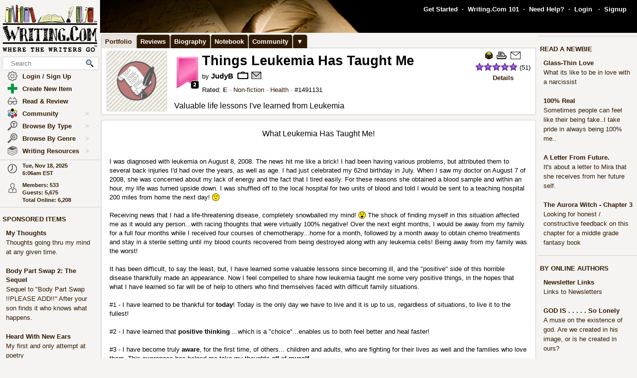

--- FILE ---
content_type: text/html; charset=UTF-8
request_url: https://www.writing.com/main/view_item/item_id/1491131-Things-Leukemia-Has-Taught-Me
body_size: 25859
content:
<!DOCTYPE html><html lang="en"><head><meta name="viewport" content="user-scalable=yes, width=device-width, initial-scale=1, maximum-scale=5, minimum-scale=.5" id="extViewportMeta"><link rel="icon" type="image/png" href="/favicon-W.png"><link rel="stylesheet" type="text/css" href="https://www.Writing.Com/main/style/skin_id/100157/ver/1488777908/styleX-ffffff-2025-04-28a.css"><meta http-equiv="Content-Type" content="text/html; charset=utf-8"><meta http-equiv="Page-Enter" content="revealtrans(duration=0.0)"><meta http-equiv="Page-Exit" content="Alpha(opacity=100)"><meta charset="utf-8"><title>Things Leukemia Has Taught Me - Writing.Com</title><style>BODY { background:#f5f4f2; } </style><meta http-equiv="X-UA-Compatible" content="IE=edge"><meta property="og:site_name" content="Writing.Com"><meta property="og:type" content="website"><meta property="og:image" content="https://images.Writing.Com/imgs/writing.com/writers/listing-header-15000.gif"><meta property="og:image:secure_url" content="https://images.Writing.Com/imgs/writing.com/writers/listing-header-15000.gif"><meta HTTP-EQUIV="Pragma" CONTENT="no-cache"><META HTTP-EQUIV="Content-Language" CONTENT="en"><META HTTP-EQUIV="CACHE-CONTROL" CONTENT="NO-CACHE"><META NAME="robots" CONTENT="FOLLOW,INDEX"><META NAME = "description"   content="Valuable life lessons I&#39;ve learned from Leukemia"><META NAME = "company"   content="Writing.Com is the online community for creative writing, fiction writing, story writing, poetry writing, writing contests, writing portfolios, writing help, and writing writers."><META NAME = "keywords"   content="Health, blessings, thankfullness, emotional, strife, family">
<script type="application/ld+json">
{  "@context": "https://schema.org",  "@type": "WebContent",  "headline": "Things Leukemia Has Taught Me",  "abstract": "Valuable life lessons I&#39;ve learned from Leukemia",  "author": {  "@type": "Person",  "name": "JudyB"  },  "datePublished": "2008-11-01" , "dateModified": "2009-06-02" }
</script>
			<script><!-- 
			this.top.location !== this.location && (this.top.location = this.location);
//--></script><script src="https://www.Writing.Com/main/js/jquery-3.5.1.min.js" type="text/javascript"></script><script src="https://www.Writing.Com/main/myjs/wdcjsX20250718d.js" type="text/javascript"></script><script src="https://www.Writing.Com/main/js/jquery.timeago.js" type="text/javascript"></script><link rel="stylesheet" href="https://www.Writing.Com/main/css/css_complete.css?x=1" media="none" onload="if(media!=='all')media='all'">	<script language="JavaScript"><!--
	
 var supportsPassive = false;  try {  var opts = Object.defineProperty({}, 'passive', {  get: function() { supportsPassive = true; }  });  window.addEventListener("test", null, opts);  } catch (e) {} 
 var lastClickElement;  $(document).mouseup(function(e) {  if (e.which !== 1) return;  if (e.target.classList.contains('subTrigger')) return;  if (e.target.tagName !== 'HTML' && !$(e.target).closest('.subLinkPopOut').length) {  $('.subLinkPopOut').hide();  }  var parentContainer = $(window.parent.document).find('.subLinkPopOut');  if (parentContainer.length && !$(e.target).closest(parentContainer).length) {  parentContainer.hide();  } }); document.documentElement.addEventListener('touchend', function(e) {  if (e.target.classList.contains('subTrigger')) return;  if (!$(e.target).closest('.subLinkPopOut').length) {  $('.subLinkPopOut').hide();  }  var parentContainer = $(window.parent.document).find('.subLinkPopOut');  if (parentContainer.length && !$(e.target).closest(parentContainer).length) {  parentContainer.hide();  } }, supportsPassive ? {passive: true} : false); document.documentElement.addEventListener('touchcancel', function(e) {  if (e.target.classList.contains('subTrigger')) return;  if (!$(e.target).closest('.subLinkPopOut').length) {  $('.subLinkPopOut').hide();  }  var parentContainer = $(window.parent.document).find('.subLinkPopOut');  if (parentContainer.length && !$(e.target).closest(parentContainer).length) {  parentContainer.hide();  } }, supportsPassive ? {passive: true} : false); 
 $(document).bind('cbox_open',function () { $('html').css({ overflow: 'hidden' }); }).bind('cbox_closed', function () { $('html').css({ overflow: 'auto' }); });  function updateClock() { var tmpTime = new Date(); var utc = tmpTime.getTime() + (tmpTime.getTimezoneOffset() * 60000); var currentTime = new Date(utc + (3600000 * -5)); var currentHours = currentTime.getHours(); var currentMinutes = currentTime.getMinutes(); currentMinutes = ( currentMinutes < 10 ? "0" : "" ) + currentMinutes; var timeOfDay = ( currentHours < 12 ) ? "am" : "pm"; currentHours = ( currentHours > 12 ) ? currentHours - 12 : currentHours; currentHours = ( currentHours == 0 ) ? 12 : currentHours; var currentTimeString = currentHours + ":" + currentMinutes + "" + timeOfDay; $(".WDCclock").html(currentTimeString); }
		$(document).ready(function () { 
			if (typeof $.fn.timeago !== 'undefined') {
				$("abbr.timeago").timeago(); 
				jQuery.timeago.settings.allowFuture = true; 
			}
			setInterval('updateClock()', 5000); 
		});
function animateEmoticon(emoticon) {  var baseDelay = 1500;  var randomAdditionalDelay = Math.random() * 3000;  var totalDelay = baseDelay + randomAdditionalDelay;  var flipState = 1;  var rotationDegrees = 0;  function startAnimation() {  rotationDegrees += 180;emoticon.css({ transition: 'transform 1.5s', transform: `scale(3) scaleX(${flipState})`,  }); setTimeout(function() { emoticon.css({  transform: `scale(0) scaleX(${flipState})`,  });  flipState *= -1;  setTimeout(startAnimation, totalDelay);  }, 1500);  }  startAnimation(); }  $(document).ready(function(){  $(".explodeEmoticon").each(function(){  animateEmoticon($(this));  });  }); 
$(document).ready( function () { var sideYPos = 0; var lastCalc = '';  if (!$('#Left_Column_Wrapper').length) { return; } var lastOffset = $( document ).scrollTop(); var lastDate = new Date().getTime(); var lastScrollTop = $(document).scrollTop(); var lastDir = ''; $(document).on('scroll', function(e) { var delayInMs = e.timeStamp - lastDate; var offset = $(document).scrollTop() - lastOffset; var speedInpxPerMs = Math.abs(offset / delayInMs) * 13; lastDate = e.timeStamp; lastOffset = $(document).scrollTop(); var st = $(window).scrollTop(); var oEvent = e.originalEvent; var delta  = oEvent.deltaY || oEvent.wheelDelta; var delta = -1; var amount = -speedInpxPerMs; var dir = 'up'; if (st > lastScrollTop) { dir = 'down'; delta = 1; amount = Math.abs(amount);  }  lastScrollTop = st;  if (dir != lastDir) {  lastDir = dir; return; } if (delta > 0) { var moveTo = $('#Left_Column_Wrapper_Inner2').position().top - amount; var maxMove = $(window).height() - $('#Left_Column_Wrapper_Inner2').height () - 50;  if (Math.abs (moveTo) > Math.abs (maxMove)) { return true; } if (moveTo > 0) { moveTo = 0; } if (Math.abs(moveTo) < Math.abs(maxMove)) { $('#Left_Column_Wrapper_Inner2').css({ position: 'relative', top: moveTo}); }  } else { var moveTo = $('#Left_Column_Wrapper_Inner2').position().top - amount; if (st == 0 || moveTo > 0) { moveTo = 0; } $('#Left_Column_Wrapper_Inner2').css({ position: 'relative', top: moveTo }); if (moveTo == 0) { return true; } } return true; });
 }); //--></script><script src='https://www.Writing.Com/main/js/jquery.mousewheel.js' type="text/javascript" language="javascript"></script><script language="JavaScript"><!--
function LaunchPop(myurl, myname, mywidth, myheight) { var mywin = 'toolbar=0,directories=0,menubar=0,scrollbars=1,resizable=1,width=' + mywidth + ',height=' + myheight;window.open(myurl, myname, mywin);}
function LaunchPopPlus(myurl, myname, mywidth, myheight, myscroll, myresize) { var mywin = 'toolbar=0,directories=0,menubar=0,scrollbars=' + myscroll + ',resizable=' + myresize + ',width=' + mywidth + ',height=' + myheight;window.open(myurl, myname, mywin);}
var thisOne; var thisMenu;
function tmpClicker(thisOne, thisMenu) { var before = $("#" + thisMenu).css('display'); $(".submenu").hide(); $(".account").attr('id', ''); if (before != 'none') { $("#" + thisMenu).hide(); $("#" + thisMenu).css('z-index', $("#" + thisMenu).attr('origZ')); $(thisOne).css('background-color', ''); } else { $("#" + thisMenu).show(); $("#" + thisMenu).attr('origZ', $("#" + thisMenu).css('z-index')); $("#" + thisMenu).css('z-index', 100000); } }

	$(document).on('contextmenu', '.contextLink', function (e) { var url = $(this).attr('href'); var windowName = $(this).attr('id'); window.open(url, windowName); event.stopPropagation(); return false; });

	$(document).on('contextmenu', '.imgPortLink', function (e) { return false; });
	$.fn.selectRange = function (start, end) { return this.each(function () { if (this.setSelectionRange) { this.focus(); this.setSelectionRange(start, end); } else if (this.createTextRange) { var range = this.createTextRange(); range.collapse(true); range.moveEnd('character', end); range.moveStart('character', start); range.select(); } }); };

$(document).ready(function () {

	$(document).mouseup(function () {  if ($(document).attr('lastSkip') == 1) {  $(document).attr('lastSkip', 0); return true; }  $(".submenu").hide(); $(".account").attr('id', ''); $(".account").css('background-color', ''); }); });
if (navigator.appVersion.indexOf("10_7")!=-1){jQuery('.showScroll').addClass('lion');}if (navigator.appVersion.indexOf("10_8")!=-1){jQuery('.showScroll').addClass('lion');}
//--></script><script type='text/javascript'>//<![CDATA[


 $(document).on({  mouseenter: function () {  usethis = $(this);  timer = setTimeout(function () {   var toolData = usethis.attr('toolData');  var tooltip = $('<div class="shadowBox mytooltip mainLineBorder" style="z-index:2147483647;"></div>').html($('#' + toolData).html());  tooltip.appendTo('body').css('top', (usethis.offset().top - 25) + 'px').css('left', (usethis.offset().left + 50) + 'px');  preloadLazyBackground(tooltip);  tooltip.fadeIn('fast'); }, 500); },  mouseleave: function() { clearTimeout(timer); $('.mytooltip').remove(); } }, '.smallCover');  $(document).on({  mouseenter: function () { if ( typeof timer !== 'undefined') { clearTimeout(timer); }  usethis = $(this);  timer = setTimeout(function () {  var toolData = usethis.attr('toolData');  if (toolData != "isToolTip") {  var tooltip = $('<div class="shadowBox mytooltip mainLineBorder" toolData="isToolTip" style="z-index:2147483647;"></div>').html($('#' + toolData).html());  tooltip.appendTo('body').css('top', (usethis.offset().top - 63) + 'px').css('left', (usethis.offset().left - 18) + 'px');  preloadLazyBackground(tooltip);  tooltip.fadeIn('fast'); } }, 500);  }, mouseleave: function() { if ( typeof timer !== 'undefined') { clearTimeout(timer); }  timer = setTimeout(function () { $('.mytooltip').remove(); }, 750); }, }, '.reactionMouse, .mytooltip');  $(document).on({  mouseenter: function () { if ( typeof timer !== 'undefined') { clearTimeout(timer); }  usethis = $(this);  timer = setTimeout(function () {  var toolData = usethis.attr('toolData');  if (toolData != "isToolTip") {  var tooltip = $('<div class="shadowBox mytooltip mainLineBorder" toolData="isToolTip" style="z-index:2147483647;"></div>').html($('#' + toolData).html());  tooltip.appendTo('body').css('top', (usethis.offset().top - 85) + 'px').css('left', (usethis.offset().left - 18) + 'px');  preloadLazyBackground(tooltip);  tooltip.fadeIn('fast'); } }, 50);  }, mouseleave: function() { if ( typeof timer !== 'undefined') { clearTimeout(timer); }  timer = setTimeout(function () { $('.mytooltip').remove(); }, 750); }, }, '.reactionMouseLeft, .mytooltip');  $(document).on({  mouseenter: function () { $('.mytooltip').remove();   if ( typeof timer !== 'undefined') { clearTimeout(timer); }  usethis = $(this);  timer = setTimeout(function () {  var toolData = usethis.attr('toolData');  if (toolData != "isToolTip") {  var tooltip = $('<div class="shadowBox mytooltip mainLineBorder" toolData="isToolTip" style="z-index:2147483647;"></div>').html($('#' + toolData).html());  tooltip.appendTo(usethis.parent()).css('top', '-85' + 'px').css('right', (0) + 'px');  preloadLazyBackground(tooltip);  tooltip.fadeIn('fast'); } }, 50);  }, mouseleave: function() { if ( typeof timer !== 'undefined') { clearTimeout(timer); }  timer = setTimeout(function () { $('.mytooltip').remove(); }, 750); }, }, '.reactionMouseRight, .mytooltipRight'); 
      //]]> </script>
<!--[if lt IE 7]><style>
/* style for IE6 + IE5.5 + IE5.0 */
#Content_Column_Wrapper { height: 0; }
#Content_Column_Wrapper { border-left: 1px solid #aaaaaa;  border-right: 1px solid #aaaaaa; }
</style><![endif]-->
<!--[if IE 7]><style>
#Content_Column_Wrapper { zoom: 1; }
</style><![endif]-->
   <style type="text/css"><!--
   html { overflow-y: scroll; }
body {  background:#f5f4f2;  }
#Whole_Page_Div_Wrapper_Outer {   }
#Whole_Page_Div_Wrapper { min-width:950px; max-width:1400px; }
#Whole_Page_Div { position: relative; min-width:790px; clear:both; border-right:0px solid #d0cfce; border-left:0px solid #d0cfce; }
#Top_Half_Page_Wrapper { position: relative; border:0px; }
#Top_Half_Page_Wrap_Inner { }
   #Left_Column_Wrapper { position:sticky; z-index:1200000000; top:0px; overflow: visible; float:left; width:200px; min-width:200px; max-width:200px; margin: -66px 0px 0px 0px; } 
      #Skins_Popover { position:relative; display:none; visibility:hidden; min-height:66px; padding:0px 0px 7px 0px; margin:0px 0px 10px 0px; } 
#Logo_Wrapper { width:160px; padding-left:0px; } 
#Left_Column_Inner { position: relative; }
#Page_Top_Wrapper { position:relative; padding:0px; top:0px; margin:0px 0px 0px 201px; right:0px; height:66px; min-height:66px; max-height:66px; }

#Page_Top_Inner { position:relative; overflow:hidden; border-bottom:0px solid #d0cfce; }
#Item_Top_Ad_Cell { border-top:1px solid #d0cfce; border-bottom:1px solid #d0cfce; }
#Page_Top_Real_Inner { display:block; height:66px; }
#Right_Column_Wrapper { z-index:21; position:relative;float:right;display:block; height:100%; top:0px; margin:0px 0px 0px 0px; width:200px;  }
#Right_Column_Wrapper_IAct { z-index:21; position:relative;float:right;display:block; height:100%; top:0px; margin:0px 0px 0px 0px; width:10px;  }
#Column_Line_Left { position:absolute; z-index:1; top:0px; bottom:0px; left: 200px; width:0px; background-color: #d0cfce; }
#Column_Line_Right { z-index:20; background-color: #d0cfce; position:absolute; top:67px; width: 0px;right: 200px;bottom:0px; }
#Content_Column_Wrapper { z-index:11; position:relative;margin-left:201px;margin-right:201px; padding-top:0px; } 
#Content_Column_Inside { margin:0px 0px 0px 0px; overflow-y:hidden; overflow-x:auto; padding:0px 0px 0px 0px; } 
#Footer_Wrapper { clear:both; position:relative; bottom:0px; padding:10px 0px 10px 0px; margin:0px; color:#676670; background-color:#edeff2; border-top:1px solid #d0cfce; }
#Footer_Wrapper a { color:#34579b; text-decoration: none; font-weight: bold; }
#Editor_Buttons { padding:0px 15px 0px 15px; align:center; margin:2px; }
#Editor_Buttons_NoPad { padding:0px 0px 0px 0px; align:center; margin:2px; }
.Editor_Button { margin:1px; cursor:pointer;  }
#Notepad_TextArea { clear:both; width:100%; text-align:center; } 
.coverClass {  background-color:#fff; border-radius:5px; }
.fontWeightNormal { font-weight: normal; }
.lightBackgroundColor  {  background-color:#f5f4f2; }
.whiteBackgroundColor  {  background-color:#fff; }
.grayBackgroundColor  {  background-color:#444; }
.lighterBackgroundColor  {  background-color:#fdfdfc; }
.mainLineBorder { border:1px solid #d0cfce; }
.mainLineBorderTop { border-top:1px solid #d0cfce; }
.mainLineBorderBottom { border-bottom:1px solid #d0cfce; }
.mainLineBorderLeft { border-left:1px solid #d0cfce; }
.mainLineBorderRight { border-right:1px solid #d0cfce; }
.dropShadowBox { -moz-box-shadow    : 2px 2px 5px rgba(0, 0, 0, 0.5); -webkit-box-shadow : 2px 2px 5px rgba(0, 0, 0, 0.5); box-shadow         : 2px 2px 5px rgba(0, 0, 0, 0.5);  }
.dropShadowBoxSmall { -moz-box-shadow    : 1px 1px 3px rgba(0, 0, 0, 0.5); -webkit-box-shadow : 1px 1px 3px rgba(0, 0, 0, 0.5); box-shadow         : 1px 1px 3px rgba(0, 0, 0, 0.5);  }
.headerText {  -webkit-tap-highlight-color: rgba(255, 255, 255, 0);-webkit-touch-callout: none;-webkit-user-select: none;-khtml-user-select: none;-moz-user-select: none;-ms-user-select: none;user-select: none; text-transform: capitalize; font-weight:bold; font-size:1.5em; align:center; cursor:default; }
.tabButton { background-color: #311a03; color: #ffffff; border:1px solid #aaaaaa } 
.printOnly { 
   display:none; 
}

   @media print
   {
   * {-webkit-print-color-adjust:exact;}
   .lightBackgroundColor { background-color: #fff; }
   .norm { font-size: 12pt; color: #000000; }
   .printOnly { display: block; }
   .itemBottom { display: none; }
   .topTabs { display:none; }
   .tabs { display:none; }
   .noPrint { display:none;} 
   .noPrintIt { display:none;} 
   #Footer_Wrapper { display: none; }
   #Left_Column_Wrapper { display:none; }
   #Content_Column_Wrapper { margin:0px;  width:100%; border:0px solid black; }
   #Right_Column_Wrapper { display:none; }
   #Page_Top_Wrapper { display:none; }
   .shadowBox { background-color: #ffffff; border:0px; border-radius:0px; -moz-box-shadow    : 0 0px 0px rgba(0, 0, 0, 0); -webkit-box-shadow : 0 0px 0px rgba(0, 0, 0, 0); box-shadow         : 0 0px 0px rgba(0, 0, 0, 0); padding:20px;}
.shadowBoxTop { 
   margin-top: 0px !important;  margin-right:2px !important; margin-left:2px !important; 
   border:2px solid #fff !important;
   border-top:0px !important;
   border-top-left-radius: 0px;
   border-top-right-radius: 0px;
}


   } --></style><!-- Global site tag (gtag.js) - Google Analytics -->
<script defer src="https://www.googletagmanager.com/gtag/js?id=UA-214150-1"></script>
<script>
	  window.dataLayer = window.dataLayer || [];
	  function gtag(){dataLayer.push(arguments);}
	  gtag('set', 'allow_ad_personalization_signals', false);
	  gtag('set', 'allow_google_signals', false);
	  gtag('js', new Date());

	  gtag('config', 'UA-214150-1', {'conversion_linker': false});
</script>
<script>
document.addEventListener('DOMContentLoaded', function() {
  const lazyBackgrounds = document.querySelectorAll('.lazy-background');
  if ('IntersectionObserver' in window) {
    const backgroundObserver = new IntersectionObserver(function(entries, observer) {
      entries.forEach(function(entry) {
        if (entry.isIntersecting) {
          const target = entry.target;
          const backgroundSrc = target.getAttribute('data-background');
          target.style.backgroundImage = `url(${backgroundSrc})`;
          backgroundObserver.unobserve(target);
        }
      });
    });
    lazyBackgrounds.forEach(function(lazyBackground) {
      backgroundObserver.observe(lazyBackground);
    });
  } else {
    lazyBackgrounds.forEach(function(lazyBackground) {
      const backgroundSrc = lazyBackground.getAttribute('data-background');
      lazyBackground.style.backgroundImage = `url(${backgroundSrc})`;
    });
  }
});

function preloadLazyBackground(element) {
  var lazyBackgrounds = $(element).find('.lazy-background');
  lazyBackgrounds.each(function() {
    var backgroundImageUrl = $(this).attr('data-background');
    if (backgroundImageUrl) {
      // Only update the background-image property
      $(this).css('background-image', 'url("' + backgroundImageUrl + '")');
    }
  });
  return element;
}

</script>
</head><body class="norm  lightBackgroundColor" marginwidth="0" marginheight="0" leftmargin="0" rightmargin="0" topmargin="0" onClick="whichElement(event); if (parent && parent!=self && parent.whichElement) { parent.whichElement(event); } " id="tab1" onLoad=""><span id="dataHidden" style="visibility:hidden;display:none;"></span><script type="text/javascript"><!--
	if (top!=self && !top.document.isDesk) top.location.replace(location.href);
	--></script><div class="noSelect" id="uPortId" style="visibility:hidden;display:none;height:auto;"></div><div id="uPort2" style="visibility:hidden;display:none;padding:0px;margin:0px;" class="norm noSelect subLinkPopOut"><div class="shadowBox dropShadowBox" style="background-color:#fff;margin:0px;padding:10px 5px 10px 5px;"><table border=0 width="130" cellspacing=0 cellpadding=0><tr><td align=center class="norm"><div style="padding:0px 0px 7px 0px;"><b>%%USERNAME%%</b></div><div><img loading="lazy" style="display:block;" src="https://images.Writing.Com/imgs/writing.com/writers/costumicons-lg2/pl-top.png" width=104
						height=13 border=0></div><div><img loading="lazy" src="https://images.Writing.Com/imgs/writing.com/writers/costumicons-large/pl-icon-regular-2.png"  style="display:block;"  alt="%%USERNAME%%'s Portfolio" width="104" height="55" border=0></div><div><img loading="lazy" style="display:block;" src="https://images.Writing.Com/imgs/writing.com/writers/costumicons-lg2/pl-bottom.gif" width="104" height="3" border=0></div><div style="padding:5px 0px 5px 0px;"><B>%%ACCWORDS%%</b></div><div style="padding:0px 0px 5px 0px;font-size:smaller;">%%ONOFF%%</div><div style="font-size:smaller;"><nobr>Est. %%EST%%</nobr></div></td></tr></table></div></div><div id="uPort" style="visibility:hidden;display:none;padding:0px;margin:0px;" class="norm noSelect"></div><div id="uPort_opts2" style="visibility:hidden;display:none;padding:0px;margin:0px;" class="norm noSelect subLinkPopOut"><div onContextMenu="return false;"  onMouseOut="hideMine('uPort_opts');" onMouseOver="showMine('uPort_opts');" class="noSelect" style="padding:0px;margin:30px;top:-25px;left:-30px;min-width:185px;position:relative;"><div style="background-color:#fff;padding:0px;margin:0px;" class="noSelect shadowBox dropShadowBox"><div style="font-weight:bold;text-vertical-align:middle;border-bottom:1px solid #aaa;padding:6px 13px 6px 13px;" class="norm"><a class="sblueroll" href="https://www.Writing.Com/main/portfolio/view/%%REPLACE%%"  target="_top" ><img loading="lazy" style="" class="emoteZ" src="https://images.Writing.Com/imgs/writing.com/writers/e21/binoculars.png" alt="*Binoculars*" title="Binoculars" border=0  width=15 height=15>&nbsp;  View Portfolio</a> &nbsp;<a title="New Window."  href="https://www.Writing.Com/main/portfolio/view/%%REPLACE%%"  target="_blank" ><img class="noSelect" loading="lazy" style="opacity:.4;" src="https://www.Writing.Com/nw.gif" onMouseOver="$(this).css('opacity', '1');" onMouseOut="$(this).css('opacity', '.4');" height=12 width=12 border=0 alt="Open in new Window."></a></div><div style="font-weight:bold;text-vertical-align:middle;border-bottom:1px solid #aaa;padding:6px 13px 6px 13px;" class="norm"><a class="sblueroll" href="https://www.Writing.Com/main/profile/notebook/%%REPLACE%%"  target="_top" ><img loading="lazy" style="" class="emoteZ" src="https://images.Writing.Com/imgs/writing.com/writers/e21/notepad.png" alt="*Notepad*" title="Notepad" border=0  width=15 height=15>&nbsp;  Visit Notebook</a> &nbsp;<a title="New Window."  href="https://www.Writing.Com/main/profile/notebook/%%REPLACE%%"  target="_blank" ><img class="noSelect" loading="lazy" style="opacity:.4;" src="https://www.Writing.Com/nw.gif" onMouseOver="$(this).css('opacity', '1');" onMouseOut="$(this).css('opacity', '.4');" height=12 width=12 border=0 alt="Open in new Window."></a></div><div style="font-weight:bold;text-vertical-align:middle;border-bottom:1px solid #aaa;padding:6px 13px 6px 13px;"><a rel="nofollow" class="sblueroll" href="https://www.Writing.Com/main/my_gifts/recipient_username/%%REPLACE%%"  target="_top" ><img loading="lazy" style="" class="emoteZ" src="https://images.Writing.Com/imgs/writing.com/writers/e21/dollar.png" alt="*Dollar*" title="Dollar" border=0  width=15 height=15>&nbsp;  Send Gift Points</a> &nbsp;<a title="New Window."  href="https://www.Writing.Com/main/my_gifts/recipient_username/%%REPLACE%%"  rel="nofollow"  target="_blank" ><img class="noSelect" loading="lazy" style="opacity:.4;" src="https://www.Writing.Com/nw.gif" onMouseOver="$(this).css('opacity', '1');" onMouseOut="$(this).css('opacity', '.4');" height=12 width=12 border=0 alt="Open in new Window."></a></div><div style="font-weight:bold;text-vertical-align:middle;border-bottom:1px solid #aaa;padding:6px 13px 6px 13px;" class="norm"><a class="sblueroll" href="https://www.Writing.Com/main/profile/reviews/%%REPLACE%%"  target="_top" > Request Review: %%RRINFO%% </a> &nbsp;<a title="New Window."  href="https://www.Writing.Com/main/profile/reviews/%%REPLACE%%"  target="_blank" ><img class="noSelect" loading="lazy" style="opacity:.4;" src="https://www.Writing.Com/nw.gif" onMouseOver="$(this).css('opacity', '1');" onMouseOut="$(this).css('opacity', '.4');" height=12 width=12 border=0 alt="Open in new Window."></a></div><div style="font-weight:bold;text-vertical-align:middle;padding:6px 13px 6px 13px;;position:relative;" align=center><div style="float:left;"><a class="sblueroll" href="https://www.Writing.Com/main/profile/awardicons/%%REPLACE%%"  target="_top" ><img loading="lazy" style="" class="emoteZ" src="https://images.Writing.Com/imgs/writing.com/writers/e21/ribbonb.png" alt="*Ribbonb*" title="Ribbonb" border=0  width=15 height=15> Awards</a></div><div style="float:right;"><a class="sblueroll" href="https://www.Writing.Com/main/profile/badges/%%REPLACE%%"  target="_top" ><img loading="lazy" style="" class="emoteZ" src="https://images.Writing.Com/imgs/writing.com/writers/e21/badge.png" alt="*Badge*" title="Badge" border=0  width=15 height=15> Badges</a></div>  <span style="opacity:.5;padding:0px 10px 0px 10px;">|</span> </div></div></div></div><div id="uPort_opts" style="visibility:hidden;display:none;padding:0px;margin:0px;" class="norm noSelect subLinkPopOut "></div><div id="uPort_rt_opts2" style="visibility:hidden;display:none;padding:0px;margin:0px;" class="norm subLinkPopOut"><div onContextMenu="return false;" onMouseOut="hideMine('uPort_rt_opts');" onMouseOver="showMine('uPort_rt_opts');" class="noSelect" style="padding:0px;margin:30px;top:-25px;left:-30px;min-width:185px;position:relative;display:inline-block;"><div style="background-color:#fff;padding:0px;margin:0px;" class="noSelect shadowBox dropShadowBox"><div title="Click to copy username." style="font-weight:bold;text-vertical-align:middle;border-bottom:1px solid #aaa;padding:6px 13px 6px 13px;;cursor:pointer;" class="norm " onClick="handleCopyClick2(event, '%%REPLACE%%', '&#123;user:%%REPLACE%%&#125;', $(this).find('.unClass')); "><span class="noselect" style="font-weight:normal;">un: </span><span style="font-weight:normal;" class="unClass selectOk"><b>%%REPLACE%%</b></span></div><div style="font-weight:bold;text-vertical-align:middle;border-bottom:1px solid #aaa;padding:6px 13px 6px 13px;" class="norm noselect"><a rel="nofollow" class="sblueroll" href="https://www.Writing.Com/main/em/action/new/toid/%%UID%%/in/1"  target="_top" ><img loading="lazy" style="" class="emoteZ" src="https://images.Writing.Com/imgs/writing.com/writers/e21/at.png" alt="*At*" title="At" border=0  width=15 height=15>&nbsp;  Send Email</a> &nbsp;<a title="New Window."  href="javascript:LaunchPop('https://www.Writing.Com/main/em/action/new/toid/%%UID%%',   'mess', '710', '540')"  rel="nofollow"  target="_blank" ><img class="noSelect" loading="lazy" style="opacity:.4;" src="https://www.Writing.Com/nw.gif" onMouseOver="$(this).css('opacity', '1');" onMouseOut="$(this).css('opacity', '.4');" height=12 width=12 border=0 alt="Open in new Window."></a></div><div style="font-weight:bold;text-vertical-align:middle;border-bottom:1px solid #aaa;padding:6px 13px 6px 13px;" class="norm noselect"><a  rel="nofollow" class="sblueroll" href="https://www.Writing.Com/main/badges/badgeto_un/%%REPLACE%%"  target="_top" ><img loading="lazy" style="" class="emoteZ" src="https://images.Writing.Com/imgs/writing.com/writers/e21/badge.png" alt="*Badge*" title="Badge" border=0  width=15 height=15>&nbsp;  Send Merit Badge</a> &nbsp;<a title="New Window."  href="https://www.Writing.Com/main/badges/badgeto_un/%%REPLACE%%"  target="_blank" ><img class="noSelect" loading="lazy" style="opacity:.4;" src="https://www.Writing.Com/nw.gif" onMouseOver="$(this).css('opacity', '1');" onMouseOut="$(this).css('opacity', '.4');" height=12 width=12 border=0 alt="Open in new Window."></a></div><div style="font-weight:bold;text-vertical-align:middle;border-bottom:1px solid #aaa;padding:6px 13px 6px 13px;" class="norm noselect"><a  rel="nofollow" class="sblueroll" href="https://www.Writing.Com/main/awardicons/awardto_id/%%REPLACE%%"  target="_top" ><img loading="lazy" style="" class="emoteZ" src="https://images.Writing.Com/imgs/writing.com/writers/e21/ribbonb.png" alt="*Ribbonb*" title="Ribbonb" border=0  width=15 height=15>&nbsp;  Send Awardicon</a> &nbsp;<a title="New Window."  href="https://www.Writing.Com/main/awardicons/awardto_id/%%REPLACE%%"  target="_blank" ><img class="noSelect" loading="lazy" style="opacity:.4;" src="https://www.Writing.Com/nw.gif" onMouseOver="$(this).css('opacity', '1');" onMouseOut="$(this).css('opacity', '.4');" height=12 width=12 border=0 alt="Open in new Window."></a></div>		<div style="font-weight:bold;text-vertical-align:middle;padding:6px 13px 6px 13px;;border-bottom:0px;" class="norm noselect"><form target="_blank" method="post" action="https://www.Writing.Com/main/my_gifts" style="margin:0px;padding:0px;"><input type="hidden" name="action" value="confirm_give_gift"><input type="hidden" name="seasurf" value="5012ef01a1cb0fa7b02fd49970cf53515a13623b379cfb2bd1faa36e9f70fc0cdac644de4ce0d4a8aabbeecdf30b12b50eae3574fb972bd233e7ba917868cab0-1763463990"><input type="hidden" name="recipient_username" value="%%REPLACE%%"><input type="text" class="fontd9 mobileFontd9" name="gift_size" style="width:70px;" onFocus="showMine('giftCommArea%%UID%%');"> <input type="submit" class="fontd9 mobileFontd9" name="" value="Give GPs" style="border-radius:5px;background:#abd037;font-weight:bold;width:70px;color:#000000;"><div style="display:none;font-weight:normal;padding:10px 0px 5px 0px;" align=center id="giftCommArea%%UID%%">Comments: (optional)<div><textarea id="giftCommTextArea%%UID%%" name="gift_comment" style="outline:none;width:140px;height:60px;font-size:smaller;border-radius:5px;padding:4px;border-color:#aaaaaa;margin-bottom:5px;"></textarea></div></div></form></div></div></div></div><div id="uPort_rt_opts" style="visibility:hidden;display:none;padding:0px;margin:0px;" class="norm noSelect subLinkPopOut"></div><div id="parentLBoxOutter" style="position:fixed;display:none;visibility:hidden;width:100%;height:100%;z-index:100000001;" align=center><div><div style="background-color:#ffffff;z-index:100000001;position:relative;left:-50%;align:center;display:none;visibility:hidden;max-width:100%;margin:0px;" onClick="this.style.visibility='hidden';this.style.display='none';"  class="shadowBox" id="parentLBox"></div></div></div><div id="parentLBox2" style="z-index:100000000;padding:0px;margin:0px;position:absolute;visibility:hidden;display:none;"><img id="localLBoxImg" style="background-color:#eeeeee;-moz-box-shadow    : 5px 10px 5px rgba(0, 0, 0, 0.4); -webkit-box-shadow : 5px 10px 5px rgba(0, 0, 0, 0.4); box-shadow         : 5px 10px 5px rgba(0, 0, 0, 0.4); padding:0px;margin:0px;pointer-events:none;" src=""></div><div id="topRollDown" style="align:center;display:none;visibility:hidden;padding:10px;position:fixed;width:100%;height:20px;z-index:9999999;background-color:#eeeeee;" class="mainLineBorderBottom" align=center><span id="topRollDownDataX"></span><div id="topRollDownData"></div><div style="position:fixed;top:10px;right:10px;"><a title="Close Notice." style="cursor:pointer;padding:3px;" onClick="topRollDown.style.display='none';topRollDown.style.visibility='hidden';topRollDownSpacer.style.display='none';topRollDownSpacer.style.visibility='hidden';topRollDownData.innerHTML='';"><b>X</b></a></div></div><div id="topRollDownSpacer" style="align:center;display:none;visibility:hidden;padding:10px;width:90%;height:20px;z-index:9999999;background-color:#eeeeee;" class="mainLineBorderBottom" align=center>&nbsp;</div><div id="readingModeNav" class="noPrint" style="align:center;display:none;visibility:hidden;padding:5px;position:fixed;width:100%;height:15px;z-index:9999999;background-color:#cccccc;border-bottom:1px solid black;"  align=center><div  class="noPrint"  id="readingModeNavData" style="padding:0px 0px 0px 10px;" align=left></div></div><div  class="noPrint"  id="readingModeNavSpacer" style="align:center;display:none;visibility:hidden;padding:5px;width:90%;height:15px;z-index:9999999;background-color:#eeeeee;" class="mainLineBorderBottom" align=center>&nbsp;</div><div id="Whole_Page_Div_Wrapper_Outer" align=center><div id="Whole_Page_Div_Wrapper" align=center><div id="Whole_Page_Div"><div id="Column_Line_Left"></div><div id="Column_Line_Right" ></div><div id="Top_Half_Page_Wrapper"><div id="Top_Half_Page_Wrap_Inner"><div id="Main_Loading_Image" style="position:absolute;top:80px;left:215px;z-index:1;"><img src="https://images.Writing.Com/imgs/writing.com/writers/load2_FFFFFF.gif" width=16 height=16 style="display:block;"></div><div id="Page_Top_Wrapper" style=""><div id="Page_Top_Inner" style="background-image:url(/main/skins/display/100157.jpeg);background-color:#000000;background-repeat:no-repeat;"><div id="smdebug" style="visibility:hidden;display:none;float:left;"></div><div id="Page_Top_Real_Inner" class="noselect"><div align=right style="padding:13px 14px 10px 0px;"><div style="padding:0px 0px 23px 0px;"><div id="skinLinks_Span" class="skinLinksBkgd" style="padding:1px 6px 1px 6px;position:absolute;right:15px;top:9px;border-radius:4px;background-color:#655f5d;opacity:0;filter:alpha(opacity=0);"><span class="skinLinks" style="visibility:hidden;"><div style="position:relative;display:inline-block;"><a class="skinLinks" href="https://www.Writing.Com/main/books/action/view/entry_id/101_get_started">Get Started</a> </div><div style="position:relative;display:inline-block;"> &nbsp; <b>&#183;</b> &nbsp; </div><div style="position:relative;display:inline-block;"><a class="skinLinks" href="https://www.Writing.Com/main/books/item_id/101-WritingCom-101">Writing.Com 101</a></div><div style="position:relative;display:inline-block;"> &nbsp; <b>&#183;</b> &nbsp; </div><div style="position:relative;display:inline-block;"><a class="skinLinks" href="https://www.Writing.Com/main/forums/item_id/303715-Technical-Support-Forum">Need Help?</a> </div><div style="position:relative;display:inline-block;"> &nbsp; <b>&#183;</b> &nbsp; </div><div style="position:relative;display:inline-block;"><a class="skinLinks" href="https://www.Writing.Com/main/login">Login</a></div> <div style="position:relative;display:inline-block;"> &nbsp; <b>&#183;</b> &nbsp; </div><div style="position:relative;display:inline-block;"><a class="skinLinks" href="https://www.Writing.Com/main/signup">Signup</a></div> </span></div><div id="skinLinks_Span2" class="skinLinksBkgd" style="padding:1px 6px 1px 6px;position:absolute;right:15px;top:9px;border-radius:4px;"><span class="skinLinks" id="skinLinksJR"><div style="position:relative;display:inline-block;"><a class="skinLinks" href="https://www.Writing.Com/main/books/action/view/entry_id/101_get_started">Get Started</a> </div><div style="position:relative;display:inline-block;"> &nbsp; <b>&#183;</b> &nbsp; </div><div style="position:relative;display:inline-block;"><a class="skinLinks" href="https://www.Writing.Com/main/books/item_id/101-WritingCom-101">Writing.Com 101</a></div><div style="position:relative;display:inline-block;"> &nbsp; <b>&#183;</b> &nbsp; </div><div style="position:relative;display:inline-block;"><a class="skinLinks" href="https://www.Writing.Com/main/forums/item_id/303715-Technical-Support-Forum">Need Help?</a> </div><div style="position:relative;display:inline-block;"> &nbsp; <b>&#183;</b> &nbsp; </div><div style="position:relative;display:inline-block;"><a class="skinLinks" href="https://www.Writing.Com/main/login">Login</a></div> <div style="position:relative;display:inline-block;"> &nbsp; <b>&#183;</b> &nbsp; </div><div style="position:relative;display:inline-block;"><a class="skinLinks" href="https://www.Writing.Com/main/signup">Signup</a></div> </span></div></div></div></div></div></div><div id="Left_Column_Wrapper" class="lightBackgroundColor" style="border:0px solid black;width:200px;"><div id="Left_Column_Wrapper_Inner2" class="" style="border:0px solid black;width:200px;"><div id="Skins_Popover" align=right class="mainLineBorderBottom"></div><div style="z-index:2147483647;position:fixed;" id="im_check"></div><div id="Logo_Wrapper" class="noselect lightBackgroundColor" style="padding-top:5px;" onMouseOver="if (!document.getElementById('Skins_Popover').isShown) { showMine('top_page_skin_link'); }" onMouseOut="hideMine('top_page_skin_link');" ><A href="/"><img style="position:relative;display:block;left:-20px;" src="https://images.Writing.Com/imgs/writing.com/writers/writing-for-writers-2022.png" border=0 width="200" height="105" alt=\"Writing.Com Logo\"></a></div><div id="Left_Column_Inner" style="position:relative;"><script>
	<!--//

		function clickMagnify(event) { 
			$('#moreSearch').show();if ($("#portSearchx input[type='radio']:checked").val() == 'all') {   var url = '/main/search?action=search&ps=1&search_for=' + $('#port_search_for').val() + '&ps_genre=' + $('#ps_genre option:selected').val() + '&ps_type=' + $('#ps_type option:selected').val();  window.location.replace(url);  event.cancelBubble = true; event.returnValue = false;  if (event.preventDefault) event.preventDefault();  if (event.stopPropagation) event.stopPropagation(); return true; } $('#searchPopBox').show(); doPortSearch(event);}

		function focusText(event) {
            $('#moreSearch').show(); if ($("#portSearchx input[type='radio']:checked").val() == 'all') { return true; } if ($('#port_search_for').val() == '') { return true; } $('#searchPopBox').show(); doPortSearch(event); }

		function keyDownText (event){
            if ($("#portSearchx input[type='radio']:checked").val() == 'all') {   if(event.keyCode == 13) {  var url = '/main/search?action=search&ps=1&search_for=' + $('#port_search_for').val() + '&ps_genre=' + $('#ps_genre option:selected').val() + '&ps_type=' + $('#ps_type option:selected').val();  window.location.replace(url);  event.cancelBubble = true; event.returnValue = false;  if (event.preventDefault) event.preventDefault();  if (event.stopPropagation) event.stopPropagation();  }  return true; } $('#searchPopBox').show(); doPortSearch(event);}

		function keyUpText(event) {
				if ($("#portSearchx input[type='radio']:checked").val() == 'all') { return true; } $('#searchPopBox').show(); doPortSearch(event);}

	//-->
	</script><div align="left" class="noselect" style="position:relative;line-height: 1.2;"><div id="searchPopBox" class="shadowBox subLinkPopOut dropShadowBox showScroll lion" style="margin-left:15px;display:none;position:absolute;padding:0px;left:182px;top:-20px;width:350px;height:500px;overflow-y:scroll;z-index:100000;"><div id="portresults"><div id="portresults2" style=""></div></div></div><div id="searchPopBox2" align=center class="shadowBox subLinkPopOut dropShadowBox showScroll lion" style="margin-left:15px;display:none;position:absolute;padding:25px;width:225px;left:182px;top:-20px;z-index:100000;">Press '<b>enter</b>' or click the <span style="cursor:pointer;" onClick="$('#moreSearch').show();if ($('#portSearchx input[type=\'radio\']:checked').val() == 'all') {   var url = '/main/search?action=search&ps=1&search_for=' + $('#port_search_for').val() + '&ps_genre=' + $('#ps_genre option:selected').val() + '&ps_type=' + $('#ps_type option:selected').val();  window.location.replace(url);  if (event.preventDefault) event.preventDefault();  if (event.stopPropagation) event.stopPropagation();  event.cancelBubble = true; event.returnValue = false;  return true; } $('#searchPopBox').show(); doPortSearch(event);"><img loading="lazy" style="" class="emoteZ" src="https://images.Writing.Com/imgs/writing.com/writers/e21/magnify.png" alt="*Magnify*" title="Magnify" border=0  width=15 height=15></span><br>to search all of Writing.Com.</div><form name="portSearchx" id="portSearchx" style="margin:0px;padding:0px;" ><div style="margin:4px 1px 0px 4px;padding:0px 0px 0px 0px;background-color:#ffffff;position:relative;border-radius:3px;" class="mainLineBorder"><div style=""><input type="text"  name="search_for" id="port_search_for" style="font-size:1em;padding:5px 15px 5px 15px;;width:148px;margin-left:2px;border:none;border-color: transparent;"  onFocus="focusText(event);"  onMouseUp="  if (event.preventDefault) event.preventDefault();  if (event.stopPropagation) event.stopPropagation(); event.cancelBubble = true; event.returnValue = false; return false;"  onKeyDown="keyDownText(event);"  onKeyUp="keyUpText(event); "  placeholder="Search"></div><div style="position:absolute;right:10px;top:5px;cursor:pointer;" onClick="clickMagnify(event);"><img loading="lazy" style="" class="emoteZ" src="https://images.Writing.Com/imgs/writing.com/writers/e21/magnify.png" alt="*Magnify*" title="Magnify" border=0  width=15 height=15></div><div id="moreSearch" class="subLinkPopOut" style="display:none;padding:10px 0px 15px 0px;" align=center><div align=left style="padding:0px 10px 0px 10px;">Search where? <br><div style="" onClick=""><input type="radio"  onChange="$('#searchPopBox').show();$('#searchPopBox2').hide(); document.portSearchx.search_for.lastvalue=''; keyDownText(event);$('.searchGTBox').hide(); $('#searchGTBoxThis').show();"  id="searchWhere2" name="searchWhere" value="judbie46"><label  style="cursor:pointer;"  for="searchWhere2"> This Portfolio (judbie46)</label></div></div><div id="searchGTBoxThis" class="searchGTBox" style="display:none;"><SELECT class="headroll8" name="ps_genreThis" id="ps_genreThis" valign=absmiddle style="width:85px;min-width:85px;max-width:85px;"  onChange="$('#searchPopBox').show(); document.portSearchx.search_for.lastvalue='-1'; doPortSearch(event);">		<OPTION VALUE="">Any Genre 	<OPTION VALUE="">--------------- 			<OPTION VALUE="100">Action/Adven			<OPTION VALUE="102">Activity			<OPTION VALUE="105">Adult			<OPTION VALUE="118">Animal			<OPTION VALUE="125">Arts			<OPTION VALUE="150">Biographical			<OPTION VALUE="160">Business			<OPTION VALUE="170">Career			<OPTION VALUE="175">Children's			<OPTION VALUE="200">Comedy			<OPTION VALUE="210">Community			<OPTION VALUE="225">Computers			<OPTION VALUE="235">Contest			<OPTION VALUE="240">Contest Entr			<OPTION VALUE="300">Crime/Gangst			<OPTION VALUE="325">Cultural			<OPTION VALUE="350">Dark			<OPTION VALUE="390">Death			<OPTION VALUE="400">Detective			<OPTION VALUE="450">Drama			<OPTION VALUE="500">Educational			<OPTION VALUE="530">Emotional			<OPTION VALUE="550">Entertainmen			<OPTION VALUE="555">Environment			<OPTION VALUE="560">Erotica			<OPTION VALUE="575">Experience			<OPTION VALUE="584">Family			<OPTION VALUE="590">Fanfiction			<OPTION VALUE="600">Fantasy			<OPTION VALUE="610">Fashion			<OPTION VALUE="617">Finance			<OPTION VALUE="623">Folklore			<OPTION VALUE="625">Food/Cooking			<OPTION VALUE="630">Foreign			<OPTION VALUE="650">Friendship			<OPTION VALUE="690">Genealogy			<OPTION VALUE="700">Ghost			<OPTION VALUE="730">Gothic			<OPTION VALUE="775">Health			<OPTION VALUE="800">History			<OPTION VALUE="840">Hobby/Craft			<OPTION VALUE="860">Holiday			<OPTION VALUE="880">Home/Garden			<OPTION VALUE="900">Horror/Scary			<OPTION VALUE="910">How-To/Advic			<OPTION VALUE="960">Inspirationa			<OPTION VALUE="965">Internet/Web			<OPTION VALUE="680">LGBTQ+			<OPTION VALUE="980">Legal			<OPTION VALUE="995">Medical			<OPTION VALUE="1000">Melodrama			<OPTION VALUE="1020">Men's			<OPTION VALUE="1030">Military			<OPTION VALUE="1050">Music			<OPTION VALUE="1100">Mystery			<OPTION VALUE="1105">Mythology			<OPTION VALUE="1125">Nature			<OPTION VALUE="1130">News			<OPTION VALUE="1138">Nonsense			<OPTION VALUE="1145">Occult			<OPTION VALUE="1150">Opinion			<OPTION VALUE="1172">Paranormal			<OPTION VALUE="1180">Parenting			<OPTION VALUE="1200">Personal			<OPTION VALUE="1220">Pets			<OPTION VALUE="1250">Philosophy			<OPTION VALUE="1300">Political			<OPTION VALUE="1320">Psychology			<OPTION VALUE="1360">Reference			<OPTION VALUE="1370">Regional			<OPTION VALUE="1390">Relationship			<OPTION VALUE="1400">Religious			<OPTION VALUE="1500">Research			<OPTION VALUE="1520">Reviewing			<OPTION VALUE="1600">Romance/Love			<OPTION VALUE="1670">Satire			<OPTION VALUE="1700">Sci-fi			<OPTION VALUE="1800">Scientific			<OPTION VALUE="1807">Self Help			<OPTION VALUE="1820">Spiritual			<OPTION VALUE="1830">Sports			<OPTION VALUE="1836">Steampunk			<OPTION VALUE="1857">Supernatural			<OPTION VALUE="1865">Technology			<OPTION VALUE="1870">Teen			<OPTION VALUE="1900">Thriller/Sus			<OPTION VALUE="1950">Tragedy			<OPTION VALUE="1962">Transportati			<OPTION VALUE="1975">Travel			<OPTION VALUE="1985">Tribute			<OPTION VALUE="2000">War			<OPTION VALUE="2100">Western			<OPTION VALUE="2140">Women's			<OPTION VALUE="2180">Writing			<OPTION VALUE="1850">Writing.Com			<OPTION VALUE="2400">Young Adult</SELECT> <SELECT class="headroll8" name="ps_typeThis" id="ps_typeThis" valign=absmiddle style="width:85px;min-width:85px;max-width:85px;" onChange="$('#searchPopBox').show(); document.portSearchx.search_for.lastvalue='-1';  doPortSearch(event);"><OPTION VALUE="">Any Type <OPTION VALUE="">------------- 				<OPTION VALUE="1000">Audio				<OPTION VALUE="6000">Books				<OPTION VALUE="2200">CNotes				<OPTION VALUE="2000">Campfires				<OPTION VALUE="2300">Crosswords				<OPTION VALUE="2500">Documents				<OPTION VALUE="100">Folders				<OPTION VALUE="11000">Forums				<OPTION VALUE="4200">Groups				<OPTION VALUE="4800">Images				<OPTION VALUE="4900">In & Outs				<OPTION VALUE="5000">Interactives				<OPTION VALUE="10000">Madlibs				<OPTION VALUE="10">Members				<OPTION VALUE="13000">Photo Albums				<OPTION VALUE="17000">Polls				<OPTION VALUE="13500">Quizzes				<OPTION VALUE="19000">Searches				<OPTION VALUE="14500">Shops				<OPTION VALUE="15000">Statics				<OPTION VALUE="15100">Surveys				<OPTION VALUE="18500">Web Pages</SELECT></div><div align=left style="padding:0px 10px 0px 10px;"><div style="" onClick=""><input type="radio" checked name="searchWhere" onChange="document.portSearchx.search_for.lastvalue=''; $('#port_search_for').focus();$('#searchPopBox2').show();$('#searchPopBox').hide();$('.searchGTBox').hide(); $('#searchGTBoxAll').show();" id="searchWhere3"  value="all"><label style="cursor:pointer;" for="searchWhere3"> All of Writing.Com</label></div></div><div id="searchGTBoxAll" class="searchGTBox" style="display:none;"><SELECT class="headroll8" name="ps_genre" id="ps_genre" valign=absmiddle style="width:85px;min-width:85px;max-width:85px;"  onChange="$('#port_search_for').focus();">		<OPTION VALUE="">Any Genre 	<OPTION VALUE="">--------------- 			<OPTION VALUE="100">Action/Adven			<OPTION VALUE="102">Activity			<OPTION VALUE="105">Adult			<OPTION VALUE="118">Animal			<OPTION VALUE="125">Arts			<OPTION VALUE="150">Biographical			<OPTION VALUE="160">Business			<OPTION VALUE="170">Career			<OPTION VALUE="175">Children's			<OPTION VALUE="200">Comedy			<OPTION VALUE="210">Community			<OPTION VALUE="225">Computers			<OPTION VALUE="235">Contest			<OPTION VALUE="240">Contest Entr			<OPTION VALUE="300">Crime/Gangst			<OPTION VALUE="325">Cultural			<OPTION VALUE="350">Dark			<OPTION VALUE="390">Death			<OPTION VALUE="400">Detective			<OPTION VALUE="450">Drama			<OPTION VALUE="500">Educational			<OPTION VALUE="530">Emotional			<OPTION VALUE="550">Entertainmen			<OPTION VALUE="555">Environment			<OPTION VALUE="560">Erotica			<OPTION VALUE="575">Experience			<OPTION VALUE="584">Family			<OPTION VALUE="590">Fanfiction			<OPTION VALUE="600">Fantasy			<OPTION VALUE="610">Fashion			<OPTION VALUE="617">Finance			<OPTION VALUE="623">Folklore			<OPTION VALUE="625">Food/Cooking			<OPTION VALUE="630">Foreign			<OPTION VALUE="650">Friendship			<OPTION VALUE="690">Genealogy			<OPTION VALUE="700">Ghost			<OPTION VALUE="730">Gothic			<OPTION VALUE="775">Health			<OPTION VALUE="800">History			<OPTION VALUE="840">Hobby/Craft			<OPTION VALUE="860">Holiday			<OPTION VALUE="880">Home/Garden			<OPTION VALUE="900">Horror/Scary			<OPTION VALUE="910">How-To/Advic			<OPTION VALUE="960">Inspirationa			<OPTION VALUE="965">Internet/Web			<OPTION VALUE="680">LGBTQ+			<OPTION VALUE="980">Legal			<OPTION VALUE="995">Medical			<OPTION VALUE="1000">Melodrama			<OPTION VALUE="1020">Men's			<OPTION VALUE="1030">Military			<OPTION VALUE="1050">Music			<OPTION VALUE="1100">Mystery			<OPTION VALUE="1105">Mythology			<OPTION VALUE="1125">Nature			<OPTION VALUE="1130">News			<OPTION VALUE="1138">Nonsense			<OPTION VALUE="1145">Occult			<OPTION VALUE="1150">Opinion			<OPTION VALUE="1172">Paranormal			<OPTION VALUE="1180">Parenting			<OPTION VALUE="1200">Personal			<OPTION VALUE="1220">Pets			<OPTION VALUE="1250">Philosophy			<OPTION VALUE="1300">Political			<OPTION VALUE="1320">Psychology			<OPTION VALUE="1360">Reference			<OPTION VALUE="1370">Regional			<OPTION VALUE="1390">Relationship			<OPTION VALUE="1400">Religious			<OPTION VALUE="1500">Research			<OPTION VALUE="1520">Reviewing			<OPTION VALUE="1600">Romance/Love			<OPTION VALUE="1670">Satire			<OPTION VALUE="1700">Sci-fi			<OPTION VALUE="1800">Scientific			<OPTION VALUE="1807">Self Help			<OPTION VALUE="1820">Spiritual			<OPTION VALUE="1830">Sports			<OPTION VALUE="1836">Steampunk			<OPTION VALUE="1857">Supernatural			<OPTION VALUE="1865">Technology			<OPTION VALUE="1870">Teen			<OPTION VALUE="1900">Thriller/Sus			<OPTION VALUE="1950">Tragedy			<OPTION VALUE="1962">Transportati			<OPTION VALUE="1975">Travel			<OPTION VALUE="1985">Tribute			<OPTION VALUE="2000">War			<OPTION VALUE="2100">Western			<OPTION VALUE="2140">Women's			<OPTION VALUE="2180">Writing			<OPTION VALUE="1850">Writing.Com			<OPTION VALUE="2400">Young Adult</SELECT> <SELECT class="headroll8" name="ps_type" id="ps_type" valign=absmiddle style="width:85px;min-width:85px;max-width:85px;" onChange="$('#port_search_for').focus();"><OPTION VALUE="">Reading <OPTION VALUE="any" >Any Type <OPTION VALUE="">------------- 				<OPTION VALUE="1000">Audio				<OPTION VALUE="6000">Books				<OPTION VALUE="2200">CNotes				<OPTION VALUE="2000">Campfires				<OPTION VALUE="2300">Crosswords				<OPTION VALUE="2500">Documents				<OPTION VALUE="100">Folders				<OPTION VALUE="11000">Forums				<OPTION VALUE="4200">Groups				<OPTION VALUE="4800">Images				<OPTION VALUE="4900">In & Outs				<OPTION VALUE="5000">Interactives				<OPTION VALUE="10000">Madlibs				<OPTION VALUE="10">Members				<OPTION VALUE="13000">Photo Albums				<OPTION VALUE="17000">Polls				<OPTION VALUE="13500">Quizzes				<OPTION VALUE="19000">Searches				<OPTION VALUE="14500">Shops				<OPTION VALUE="15000">Statics				<OPTION VALUE="15100">Surveys				<OPTION VALUE="18500">Web Pages</SELECT></div></div></div></form></div><script language="JavaScript"><!--//
		$(document).ready(function () {
			    $('#showMyNotify').on('scroll', function() {
        var $div = $(this); // Reference to the current div
        // Calculate the current scroll position and the maximum scrollable height
        var scrollTop = $div.scrollTop(); // How far the div has been scrolled from the top
        var scrollHeight = $div.prop('scrollHeight'); // Total scrollable height of the div
        var clientHeight = $div.innerHeight(); // Visible height of the div
        // Check if the div is scrolled to the bottom

//        console.log ( (scrollTop + clientHeight) + ' --- ' + clientHeight + ' === ' + scrollHeight); 
        if ( (scrollTop + (clientHeight*1.75)) >= scrollHeight) {
            // Trigger an action (e.g., load new content)
//          	console.log ('reloadStart');
                $("#showMyNotifyOuter2").attr('safeClick','true');
                $('#showMoreNotifies').trigger('click');
                $("#showMyNotifyOuter2").attr('safeClick', 'false');
        }
    });

			 });
	//--></script><div style="clear:both;padding:0px 0px 0px 0px;" class=""><script language="JavaScript">
	function doPortSearch(e) { if (window.event) keycode = window.event.keyCode;  else if (e) keycode = e.which; if (keycode == 13) { e.preventDefault(); e.stopPropagation(); return; } if (document.portSearchx.search_for.value == document.portSearchx.search_for.lastvalue) { return; } document.portSearchx.search_for.lastvalue = document.portSearchx.search_for.value;document.getElementById("portresults").style.visibility = 'visible';document.getElementById("portresults").style.display = 'block';var searchWhere = ''; var genre = ''; var type=''; if ($("#portSearchx input[type='radio']:checked").val() != 'myPort') {  searchWhere = $("#portSearchx input[type='radio']:checked").val();  genre = $('#ps_genreThis option:selected').val();  type = $('#ps_typeThis option:selected').val(); } if ($("#portSearchx input[type='radio']:checked").val() == 'myPort') {  genre = $('#ps_genreMy option:selected').val();  type = $('#ps_typeMy option:selected').val(); } sndReq('https://www.Writing.Com/main/tools/action/port_surf/sub_action/find/search_for/' + document.portSearchx.search_for.value + '/search_where/' + searchWhere + '/ps_genre/' + genre + '/ps_type/' + type + '/ajarea/portresults'); document.getElementById("portresults2").innerHTML = '<div style="padding:10px;">Searching... <img loading=\'lazy\' aria-hidden=\'true\' role=\'presentation\' src=\'https://images.Writing.Com/imgs/writing.com/writers/load2_FFFFFF.gif\' height=16 width=16></div>';  }
	var cHeight;
	function resizeDrop(thismy) { var elem = document.getElementById(thismy); if (!elem) return; cHeight = window.innerHeight - 60; if (elem.clientHeight >= cHeight) {  elem.style.height = cHeight + 'px'; elem.style.overflowY = 'scroll'; elem.classList.add('showScroll', 'lion'); }  }
	function maybeMoveIt2(evt, thisone, thisx) { resizeDrop (thisone); var thisEl = document.getElementById(thisone); if (!thisEl) return; var myTop; var e = evt || window.event; if (thisEl.style.left <= 0) { thisEl.originalLeft = thisEl.offsetLeft;  } if (thisEl.style.top <= 0) { thisEl.originalTop = thisEl.offsetTop;  }  var xtra = 148;  thisEl.style.zIndex = 99999; if (thisEl.style.top > 0) { myTop = thisEl.style.top;  } cHeight = window.innerHeight; myTop = thisEl.originalTop;
			if ((cHeight) < (myTop + thisEl.clientHeight + 3 + xtra)) {  var leftCol = document.getElementById('Left_Column_Wrapper_Inner2'); var leftColTop = leftCol ? leftCol.offsetTop : 0; thisEl.style.top = ((cHeight) - thisEl.clientHeight - 3 - xtra - leftColTop) + 'px';  } else { thisEl.style.top = (thisEl.originalTop - 55) + 'px'; }  } var thisOne2, thisOne; function toggleSubLinks (event, thisOne2) { var $thisOne = $('#' + thisOne2); var $allPopouts = $('.subLinkPopOut');  if ($thisOne.is(':visible')) {  $allPopouts.hide();  if (event && event.stopPropagation) event.stopPropagation();  return false;  } $allPopouts.hide(); $thisOne.show().focus(); maybeMoveIt2(event, thisOne2); if (event && event.stopPropagation) event.stopPropagation(); return false;  } 
		 $('.nav-has-sublinks').each(function() {  var elem = this;  var dropdownId = elem.dataset.dropdown;  elem.addEventListener('touchstart', function(e) {  var pointer = getPointerEvent(e);  elem.dataset.touchStartX = pointer.pageX;  elem.dataset.touchStartY = pointer.pageY;  }, supportsPassive ? {passive: true} : false);  elem.addEventListener('touchend', function(e) {  var pointer = getPointerEvent(e);  if (elem.dataset.touchStartX == pointer.pageX && elem.dataset.touchStartY == pointer.pageY) {  toggleSubLinks(e, dropdownId);  if (e.stopPropagation) e.stopPropagation();  }  delete elem.dataset.touchStartX; delete elem.dataset.touchStartY;  }, supportsPassive ? {passive: true} : false);  }); 		</script><div id="navigationJR"><div align="left" style="clear:both;padding-left:5px;border:0px solid black;overflow:hidden;" class="noselect lightBackgroundColor"  onMouseOver=" $(this).addClass('lighterBackgroundColor');$(this).removeClass('lightBackgroundColor');"  onMouseOut=" $(this).removeClass('lighterBackgroundColor');$(this).addClass('lightBackgroundColor');"  onClick="location.href='https://www.Writing.Com/main/login'"  oncontextmenu="event.preventDefault(); var mywin = window.open('https://www.Writing.Com/main/login','_blank'); mywin.focus (); event.stopPropagation(); return false;"  id="loginLink2" ><div align="left" style="position:relative;left:0;clear:right;float:left;padding:2px 2px 2px 10px;height:21px;width:23px;"><div style="" id="loginLink" title="Login / Sign Up"><a  oncontextmenu="event.preventDefault(); var mywin = window.open('https://www.Writing.Com/main/login','_blank'); mywin.focus (); event.stopPropagation(); return false;"   id="loginLink2"  href="https://www.Writing.Com/main/login" ><img loading="lazy" style="border-radius:2px;" src="https://images.Writing.Com/imgs/writing.com/writers/nav/icon-account-20.gif" border=0  width=20 height=20 alt="Login / Sign Up"></a></div></div><div style="overflow:hidden;border:0px solid black;position:relative;float:left;padding-left:5px;line-height:20px;padding-top:3px;height:20px;cursor:pointer;width:134px;" onMouseUp="event.preventDefault(); event.stopPropagation(); return false;"  class="sblueroll noselect" ><a href="https://www.Writing.Com/main/login"  oncontextmenu=" if(event.which == 3) { event.preventDefault(); var mywin = window.open('https://www.Writing.Com/main/login','_blank'); mywin.focus (); event.stopPropagation(); return false; }"  class="blue2roll">Login / Sign Up</a></div></div><div align="left" style="clear:both;padding-left:5px;border:0px solid black;overflow:hidden;" class="noselect lightBackgroundColor"  onMouseOver=" $(this).addClass('lighterBackgroundColor');$(this).removeClass('lightBackgroundColor');"  onMouseOut=" $(this).removeClass('lighterBackgroundColor');$(this).addClass('lightBackgroundColor');"  onClick="location.href='https://www.Writing.Com/main/portfolio?show_section=create_item'"  oncontextmenu="event.preventDefault(); var mywin = window.open('https://www.Writing.Com/main/portfolio?show_section=create_item','_blank'); mywin.focus (); event.stopPropagation(); return false;"  id="createLink2" ><div align="left" style="position:relative;left:0;clear:right;float:left;padding:2px 2px 2px 10px;height:21px;width:23px;"><div style="" id="createLink" title="Create New Item"><a  oncontextmenu="event.preventDefault(); var mywin = window.open('https://www.Writing.Com/main/portfolio?show_section=create_item','_blank'); mywin.focus (); event.stopPropagation(); return false;"   id="createLink2"  href="https://www.Writing.Com/main/portfolio?show_section=create_item" ><img loading="lazy" style="border-radius:2px;" src="https://images.Writing.Com/imgs/writing.com/writers/nav/icon-create_new-20.gif" border=0  width=20 height=20 alt="Create New Item"></a></div></div><div style="overflow:hidden;border:0px solid black;position:relative;float:left;padding-left:5px;line-height:20px;padding-top:3px;height:20px;cursor:pointer;width:134px;" onMouseUp="event.preventDefault(); event.stopPropagation(); return false;"  class="sblueroll noselect" ><a href="https://www.Writing.Com/main/portfolio?show_section=create_item"  oncontextmenu=" if(event.which == 3) { event.preventDefault(); var mywin = window.open('https://www.Writing.Com/main/portfolio?show_section=create_item','_blank'); mywin.focus (); event.stopPropagation(); return false; }"  class="blue2roll">Create New Item</a></div></div><div align="left" style="clear:both;padding-left:5px;border:0px solid black;overflow:hidden;" class="noselect lightBackgroundColor"  onMouseOver=" $(this).addClass('lighterBackgroundColor');$(this).removeClass('lightBackgroundColor');"  onMouseOut=" $(this).removeClass('lighterBackgroundColor');$(this).addClass('lightBackgroundColor');"  onClick="location.href='https://www.Writing.Com/main/tools/action/random_review'"  oncontextmenu="event.preventDefault(); var mywin = window.open('https://www.Writing.Com/main/tools/action/random_review','_blank'); mywin.focus (); event.stopPropagation(); return false;"  id="readReviewLink2" ><div align="left" style="position:relative;left:0;clear:right;float:left;padding:2px 2px 2px 10px;height:21px;width:23px;"><div style="" id="readReviewLink" title="Read &amp; Review"><a  oncontextmenu="event.preventDefault(); var mywin = window.open('https://www.Writing.Com/main/tools/action/random_review','_blank'); mywin.focus (); event.stopPropagation(); return false;"   id="readReviewLink2"  href="https://www.Writing.Com/main/tools/action/random_review" ><img loading="lazy" style="border-radius:2px;" src="https://images.Writing.Com/imgs/writing.com/writers/nav/icon-review-20.gif" border=0  width=20 height=20 alt="Read &amp; Review"></a></div></div><div style="overflow:hidden;border:0px solid black;position:relative;float:left;padding-left:5px;line-height:20px;padding-top:3px;height:20px;cursor:pointer;width:134px;" onMouseUp="event.preventDefault(); event.stopPropagation(); return false;"  class="sblueroll noselect" ><a href="https://www.Writing.Com/main/tools/action/random_review"  oncontextmenu=" if(event.which == 3) { event.preventDefault(); var mywin = window.open('https://www.Writing.Com/main/tools/action/random_review','_blank'); mywin.focus (); event.stopPropagation(); return false; }"  class="blue2roll">Read &amp; Review</a></div></div><div align="left" style="clear:both;padding-left:5px;border:0px solid black;overflow:hidden;" class="noselect lightBackgroundColor"  onMouseOver=" $(this).addClass('lighterBackgroundColor');$(this).removeClass('lightBackgroundColor');"  onMouseOut=" $(this).removeClass('lighterBackgroundColor');$(this).addClass('lightBackgroundColor');"  oncontextmenu="event.preventDefault(); event.stopPropagation(); return false;"  id="communityLink2"  class="nav-has-sublinks" data-dropdown="communityLinkdrop"  onClick="toggleSubLinks (event, 'communityLinkdrop'); "  onContextMenu="event.stopPropagation(); return false; $('.subLinkPopOut').hide(); $('#communityLinkdrop').toggle();$('#communityLinkdrop').focus(); maybeMoveIt2(event, 'communityLinkdrop');  event.stopPropagation(); return false;" ><div align="left" style="position:relative;left:0;clear:right;float:left;padding:2px 2px 2px 10px;height:21px;width:23px;"><div style="" id="communityLink" title="Community"><a  oncontextmenu="event.preventDefault(); event.stopPropagation(); return false;"   id="communityLink2"  onClick="toggleSubLinks (event, 'communityLinkdrop');"  onContextMenu="event.stopPropagation(); return false; $('.subLinkPopOut').hide(); $('#communityLinkdrop').toggle();$('#communityLinkdrop').focus(); maybeMoveIt2(event, 'communityLinkdrop');  event.stopPropagation(); return false;" ><img loading="lazy" style="border-radius:2px;" src="https://images.Writing.Com/imgs/writing.com/writers/nav/icon-community-20.gif" border=0  width=20 height=20 alt="Community"></a></div></div><div style="overflow:hidden;border:0px solid black;position:relative;float:left;padding-left:5px;line-height:20px;padding-top:3px;height:20px;cursor:pointer;width:134px;" onMouseUp="event.preventDefault(); event.stopPropagation(); return false;"  class="sblueroll noselect"  onClick="toggleSubLinks (event, 'communityLinkdrop');"  onContextMenu="event.stopPropagation(); return false; $('.subLinkPopOut').hide(); $('#communityLinkdrop').toggle();$('#communityLinkdrop').focus(); maybeMoveIt2(event, 'communityLinkdrop');  event.stopPropagation(); return false;" ><div style="float:right;clear:left;opacity:.25;">&#62;</div>Community</div></div><div align=left style="display:inline-block;width:30px;position:relative;xtext-align:center;cursor:pointer;display:none;;padding:7px 0px 7px 0px;align:left;width:200px;position:absolute;left:180px;z-index:2147483647;overflow:auto;background-color:#fff" class="shadowBox dropShadowBox subLinkPopOut  scrollable" id="communityLinkdrop"><div class="reddnav" style="padding:4px 4px 4px 10px;;;"><a href="/main/newsfeed/community" class="reddnav noSelect contextLink"><img loading="lazy" style="" class="emoteZ" src="https://images.Writing.Com/imgs/writing.com/writers/e21/globe.png" alt="*Globe*" title="Globe" border=0  width=15 height=15> Community Newsfeed</a></div><div class="reddnav" style="padding:4px 4px 4px 10px;;;"><a href="/main/hub" class="reddnav noSelect contextLink">The Hub</a></div><div class="bluednav" style="padding:4px 4px 4px 10px;;;"><a href="/main/handler/item_id/819558-Activities--WritingCom" class="bluednav noSelect contextLink">Activities</a></div><div class="bluednav" style="padding:4px 4px 4px 10px;;;"><a href="/main/handler/item_id/171898-Writing-Contests--WritingCom" class="bluednav noSelect contextLink">Contests</a></div><div class="bluednav" style="padding:4px 4px 4px 10px;;;"><a href="/main/view_item/item_id/402704-Newsletter-Area" class="bluednav noSelect contextLink">Newsletters</a></div><div class="bluednav" style="padding:4px 4px 4px 10px;;;"><a href="/main/handler/item_id/1878897-The-Blog-Board" class="bluednav noSelect contextLink">The Blog Board</a></div><div class="bluednav" style="padding:4px 4px 4px 10px;;;"><a href="/main/handler/item_id/155333-The-Shameless-Plug-Page" class="bluednav noSelect contextLink">The Plug Page</a></div><div align="left" style="clear:both;margin:7px 10px 7px 10px;;" class="mainLineBorderBottom noSelect"></div><div class="bluednav" style="padding:4px 4px 4px 10px;;;"><a href="/main/list_items/item_type/forums" class="bluednav noSelect contextLink">Message Forums</a></div><div class="bluednav" style="padding:4px 4px 4px 10px;;;"><a href="/main/forums/item_id/100931-WritingCom-General-Discussion" class="bluednav noSelect contextLink"><img loading="lazy" src="https://images.Writing.Com/imgs/writing.com/writers/button-icon-11000-1.gif"  style="vertical-align:text-bottom;" width=15 height=15 border=0> General Discussion</a></div><div class="bluednav" style="padding:4px 4px 4px 10px;;;"><a href="/main/forums/item_id/126963-Noticing-Newbies" class="bluednav noSelect contextLink"><img loading="lazy" src="https://images.Writing.Com/imgs/writing.com/writers/button-icon-11000-1.gif"  style="vertical-align:text-bottom;" width=15 height=15 border=0> Noticing Newbies</a></div><div class="bluednav" style="padding:4px 4px 4px 10px;;;"><a href="/main/forums/item_id/1949474-Weekly-Goals" class="bluednav noSelect contextLink"><img loading="lazy" src="https://images.Writing.Com/imgs/writing.com/writers/button-icon-11000-1.gif"  style="vertical-align:text-bottom;" width=15 height=15 border=0> Weekly Goals</a></div><div align="left" style="clear:both;margin:7px 10px 7px 10px;;" class="mainLineBorderBottom noSelect"></div><div class="bluednav" style="padding:4px 4px 4px 10px;;;"><a href="/main/list_items/type/sponsored" class="bluednav noSelect contextLink"><img loading="lazy" style="" class="emoteZ" src="https://images.Writing.Com/imgs/writing.com/writers/e21/star.png" alt="*Star*" title="Star" border=0  width=15 height=15> Sponsored Items</a></div><div class="bluednav" style="padding:4px 4px 4px 10px;;;"><a href="/main/list_items/type/autoreward" class="bluednav noSelect contextLink"><img loading="lazy" style="" class="emoteZ" src="https://images.Writing.Com/imgs/writing.com/writers/e21/dollar.png" alt="*Dollar*" title="Dollar" border=0  width=15 height=15> Auto-Reward Items</a></div><div class="bluednav" style="padding:4px 4px 4px 10px;;;"><a href="/main/list_items/type/newbie" class="bluednav noSelect contextLink">Read a Newbie</a></div><div class="bluednav" style="padding:4px 4px 4px 10px;;;"><a href="/main/tools/action/random_read" class="bluednav noSelect contextLink">Read &amp; Review</a></div><div align="left" style="clear:both;margin:7px 10px 7px 10px;;" class="mainLineBorderBottom noSelect"></div><div class="bluednav" style="padding:4px 4px 4px 10px;;;"><a href="/main/handler/item_id/819237-Please-Review" class="bluednav noSelect contextLink">Please Review</a></div><div class="bluednav" style="padding:4px 4px 4px 10px;;;"><a href="/main/my_feedback/action/rrs" class="bluednav noSelect contextLink">Public Reviews</a></div><div class="bluednav" style="padding:4px 4px 4px 10px;;;"><a href="/main/list_items/item_type/board/sub_type/13000" class="bluednav noSelect contextLink">Review Forums</a></div><div class="reddnav" style="padding:4px 4px 4px 10px;;;"><a href="/main/authors/action/reviewers" class="reddnav noSelect contextLink">Request a Review</a></div><div align="left" style="clear:both;margin:7px 10px 7px 10px;;" class="mainLineBorderBottom noSelect"></div><div class="bluednav" style="padding:4px 4px 4px 10px;;;"><a href="/main/badges/action/show/show/all" class="bluednav noSelect contextLink"><img loading="lazy" style="" class="emoteZ" src="https://images.Writing.Com/imgs/writing.com/writers/e21/badge.png" alt="*Badge*" title="Badge" border=0  width=15 height=15> Merit Badges</a></div><div class="bluednav" style="padding:4px 4px 4px 10px;;;"><a href="/main/list_items/type/awarded" class="bluednav noSelect contextLink"><img loading="lazy" style="" class="emoteZ" src="https://images.Writing.Com/imgs/writing.com/writers/e21/ribbonb.png" alt="*Ribbonb*" title="Ribbonb" border=0  width=15 height=15> Awarded Items</a></div><div class="bluednav" style="padding:4px 4px 4px 10px;;;"><a href="/main/trinkets/action/book_of_trinkets" class="bluednav noSelect contextLink"><img loading="lazy" style="" class="emoteZ" src="https://images.Writing.Com/imgs/writing.com/writers/e21/trinket.png" alt="*Trinket*" title="Trinket" border=0  width=15 height=15> Book of Trinkets</a></div><div align="left" style="clear:both;margin:7px 10px 7px 10px;;" class="mainLineBorderBottom noSelect"></div><div class="reddnav" style="padding:4px 4px 4px 10px;;;"><a href="/main/search" class="reddnav noSelect contextLink"><img loading="lazy" style="" class="emoteZ" src="https://images.Writing.Com/imgs/writing.com/writers/e21/magnify.png" alt="*Magnify*" title="Magnify" border=0  width=15 height=15> Search All Items</a></div></div><div align="left" style="clear:both;padding-left:5px;border:0px solid black;overflow:hidden;" class="noselect lightBackgroundColor"  onMouseOver=" $(this).addClass('lighterBackgroundColor');$(this).removeClass('lightBackgroundColor');"  onMouseOut=" $(this).removeClass('lighterBackgroundColor');$(this).addClass('lightBackgroundColor');"  oncontextmenu="event.preventDefault(); event.stopPropagation(); return false;"  id="drop12"  class="nav-has-sublinks" data-dropdown="drop1drop"  onClick="toggleSubLinks (event, 'drop1drop'); "  onContextMenu="event.stopPropagation(); return false; $('.subLinkPopOut').hide(); $('#drop1drop').toggle();$('#drop1drop').focus(); maybeMoveIt2(event, 'drop1drop');  event.stopPropagation(); return false;" ><div align="left" style="position:relative;left:0;clear:right;float:left;padding:2px 2px 2px 10px;height:21px;width:23px;"><div style="" id="drop1" title="Browse By Type"><a  oncontextmenu="event.preventDefault(); event.stopPropagation(); return false;"   id="drop12"  onClick="toggleSubLinks (event, 'drop1drop');"  onContextMenu="event.stopPropagation(); return false; $('.subLinkPopOut').hide(); $('#drop1drop').toggle();$('#drop1drop').focus(); maybeMoveIt2(event, 'drop1drop');  event.stopPropagation(); return false;" ><img loading="lazy" style="border-radius:2px;" src="https://images.Writing.Com/imgs/writing.com/writers/nav/icon-browsetype-20.gif" border=0  width=20 height=20 alt="Browse By Type"></a></div></div><div style="overflow:hidden;border:0px solid black;position:relative;float:left;padding-left:5px;line-height:20px;padding-top:3px;height:20px;cursor:pointer;width:134px;" onMouseUp="event.preventDefault(); event.stopPropagation(); return false;"  class="sblueroll noselect"  onClick="toggleSubLinks (event, 'drop1drop');"  onContextMenu="event.stopPropagation(); return false; $('.subLinkPopOut').hide(); $('#drop1drop').toggle();$('#drop1drop').focus(); maybeMoveIt2(event, 'drop1drop');  event.stopPropagation(); return false;" ><div style="float:right;clear:left;opacity:.25;">&#62;</div>Browse By Type</div></div><div align=left style="display:inline-block;width:30px;position:relative;xtext-align:center;cursor:pointer;display:none;;padding:7px 0px 7px 0px;align:left;width:200px;position:absolute;left:180px;z-index:2147483647;overflow:auto;background-color:#fff" class="shadowBox dropShadowBox subLinkPopOut  scrollable" id="drop1drop"><div class="bluednav" style="padding:4px 4px 4px 10px;;;"><a href="/main/reading" class="bluednav noSelect contextLink">About Our Item Types</a></div><div align="left" style="clear:both;margin:7px 10px 7px 10px;;" class="mainLineBorderBottom noSelect"></div><div class="bluednav" style="padding:4px 4px 4px 10px;;;"><a href="/main/list_items/item_type/statics" class="bluednav noSelect contextLink"><img loading="lazy" width=15 height=15 border=0 style="vertical-align:middle;padding:0px 5px 0px 0px;" src="https://images.Writing.Com/imgs/writing.com/writers/button-icon-15000-1.gif"> Static Items</a></div><div class="bluednav" style="padding:4px 4px 4px 35px;;"><a href="/main/list_items/item_type/statics/sub_type/14500" class="bluednav noSelect contextLink">Poetry</a></div><div class="bluednav" style="padding:4px 4px 4px 35px;;"><a href="/main/list_items/item_type/statics/sub_type/17500" class="bluednav noSelect contextLink">Short Stories</a></div><div class="bluednav" style="padding:4px 4px 4px 35px;;"><a href="/main/list_items/item_type/statics/sub_type/1600" class="bluednav noSelect contextLink">Articles</a></div><div class="bluednav" style="padding:4px 4px 4px 35px;;"><a href="/main/list_items/item_type/statics/sub_type/14750" class="bluednav noSelect contextLink">Prose</a></div><div class="bluednav" style="padding:4px 4px 4px 35px;;"><a href="/main/list_items/item_type/statics/sub_type/5750" class="bluednav noSelect contextLink">Essays</a></div><div class="bluednav" style="padding:4px 4px 4px 35px;;"><a href="/main/list_items/item_type/statics/sub_type/6250" class="bluednav noSelect contextLink">Fiction</a></div><div class="bluednav" style="padding:4px 4px 10px 35px;;"><a href="/main/list_items/item_type/statics/sub_type/12500" class="bluednav noSelect contextLink">Non-fiction</a></div><div class="bluednav" style="padding:4px 4px 4px 10px;;;"><a href="/main/list_items/item_type/books" class="bluednav noSelect contextLink"><img loading="lazy" width=15 height=15 border=0 style="vertical-align:middle;padding:0px 5px 0px 0px;" src="https://images.Writing.Com/imgs/writing.com/writers/button-icon-6000-1.gif"> Books</a></div><div class="bluednav" style="padding:4px 4px 4px 10px;;;"><a href="/main/list_items/type/blogs" class="bluednav noSelect contextLink"><img loading="lazy" width=15 height=15 border=0 style="vertical-align:middle;padding:0px 5px 0px 0px;" src="https://images.Writing.Com/imgs/writing.com/writers/button-icon-6000-1.gif"> Blogs</a></div><div class="bluednav" style="padding:4px 4px 4px 10px;;;"><a href="/main/list_items/item_type/forums" class="bluednav noSelect contextLink"><img loading="lazy" width=15 height=15 border=0 style="vertical-align:middle;padding:0px 5px 0px 0px;" src="https://images.Writing.Com/imgs/writing.com/writers/button-icon-11000-1.gif"> Forums</a></div><div class="bluednav" style="padding:4px 4px 4px 10px;;;"><a href="/main/list_items/item_type/groups" class="bluednav noSelect contextLink"><img loading="lazy" width=15 height=15 border=0 style="vertical-align:middle;padding:0px 5px 0px 0px;" src="https://images.Writing.Com/imgs/writing.com/writers/button-icon-4200-1.gif"> Groups</a></div><div class="bluednav" style="padding:4px 4px 4px 10px;;;"><a href="/main/list_items/item_type/interactive-stories" class="bluednav noSelect contextLink"><img loading="lazy" width=15 height=15 border=0 style="vertical-align:middle;padding:0px 5px 0px 0px;" src="https://images.Writing.Com/imgs/writing.com/writers/button-icon-5000-1.gif"> Interactive Stories</a></div><div align="left" style="clear:both;margin:7px 10px 7px 10px;;" class="mainLineBorderBottom noSelect"></div><div class="bluednav" style="padding:4px 4px 4px 10px;;;"><a href="/main/list_items/item_type/audio" class="bluednav noSelect contextLink"><img loading="lazy" width=15 height=15 border=0 style="vertical-align:middle;padding:0px 5px 0px 0px;" src="https://images.Writing.Com/imgs/writing.com/writers/button-icon-1000-1.gif"> Audio</a></div><div class="bluednav" style="padding:4px 4px 4px 10px;;;"><a href="/main/list_items/item_type/campfires" class="bluednav noSelect contextLink"><img loading="lazy" width=15 height=15 border=0 style="vertical-align:middle;padding:0px 5px 0px 0px;" src="https://images.Writing.Com/imgs/writing.com/writers/button-icon-2000-1.gif"> Campfire Creatives</a></div><div class="bluednav" style="padding:4px 4px 4px 10px;;;"><a href="/main/list_items/item_type/cnotes" class="bluednav noSelect contextLink"><img loading="lazy" width=15 height=15 border=0 style="vertical-align:middle;padding:0px 5px 0px 0px;" src="https://images.Writing.Com/imgs/writing.com/writers/button-icon-2200-1.gif"> Community Notes</a></div><div class="bluednav" style="padding:4px 4px 4px 10px;;;"><a href="/main/list_items/item_type/crosswords" class="bluednav noSelect contextLink"><img loading="lazy" width=15 height=15 border=0 style="vertical-align:middle;padding:0px 5px 0px 0px;" src="https://images.Writing.Com/imgs/writing.com/writers/button-icon-2300-1.gif"> Crossword Puzzles</a></div><div class="bluednav" style="padding:4px 4px 4px 10px;;;"><a href="/main/list_items/item_type/documents" class="bluednav noSelect contextLink"><img loading="lazy" width=15 height=15 border=0 style="vertical-align:middle;padding:0px 5px 0px 0px;" src="https://images.Writing.Com/imgs/writing.com/writers/button-icon-2500-1.gif"> Documents</a></div><div class="bluednav" style="padding:4px 4px 4px 10px;;;"><a href="/main/list_items/item_type/folders" class="bluednav noSelect contextLink"><img loading="lazy" width=15 height=15 border=0 style="vertical-align:middle;padding:0px 5px 0px 0px;" src="https://images.Writing.Com/imgs/writing.com/writers/button-icon-100-1.gif"> Folders</a></div><div class="bluednav" style="padding:4px 4px 4px 10px;;;"><a href="/main/list_items/item_type/images" class="bluednav noSelect contextLink"><img loading="lazy" width=15 height=15 border=0 style="vertical-align:middle;padding:0px 5px 0px 0px;" src="https://images.Writing.Com/imgs/writing.com/writers/button-icon-4800-1.gif"> Images</a></div><div class="bluednav" style="padding:4px 4px 4px 10px;;;"><a href="/main/list_items/item_type/inouts" class="bluednav noSelect contextLink"><img loading="lazy" width=15 height=15 border=0 style="vertical-align:middle;padding:0px 5px 0px 0px;" src="https://images.Writing.Com/imgs/writing.com/writers/button-icon-4900-1.gif"> In & Outs</a></div><div class="bluednav" style="padding:4px 4px 4px 10px;;;"><a href="/main/list_items/item_type/madlibs" class="bluednav noSelect contextLink"><img loading="lazy" width=15 height=15 border=0 style="vertical-align:middle;padding:0px 5px 0px 0px;" src="https://images.Writing.Com/imgs/writing.com/writers/button-icon-10000-1.gif"> Madlibs</a></div><div class="bluednav" style="padding:4px 4px 4px 10px;;;"><a href="/main/list_items/item_type/albums" class="bluednav noSelect contextLink"><img loading="lazy" width=15 height=15 border=0 style="vertical-align:middle;padding:0px 5px 0px 0px;" src="https://images.Writing.Com/imgs/writing.com/writers/button-icon-13000-1.gif"> Photo Albums</a></div><div class="bluednav" style="padding:4px 4px 4px 10px;;;"><a href="/main/list_items/item_type/polls" class="bluednav noSelect contextLink"><img loading="lazy" width=15 height=15 border=0 style="vertical-align:middle;padding:0px 5px 0px 0px;" src="https://images.Writing.Com/imgs/writing.com/writers/button-icon-17000-1.gif"> Polls</a></div><div class="bluednav" style="padding:4px 4px 4px 10px;;;"><a href="/main/list_items/type/product_reviews" class="bluednav noSelect contextLink"><img loading="lazy" width=15 height=15 border=0 style="vertical-align:middle;padding:0px 5px 0px 0px;" src="https://images.Writing.Com/imgs/writing.com/writers/button-icon-1500-1.gif"> Product Reviews</a></div><div class="bluednav" style="padding:4px 4px 4px 10px;;;"><a href="/main/list_items/item_type/quizzes" class="bluednav noSelect contextLink"><img loading="lazy" width=15 height=15 border=0 style="vertical-align:middle;padding:0px 5px 0px 0px;" src="https://images.Writing.Com/imgs/writing.com/writers/button-icon-13500-1.gif"> Quizzes</a></div><div class="bluednav" style="padding:4px 4px 4px 10px;;;"><a href="/main/list_items/item_type/surveys" class="bluednav noSelect contextLink"><img loading="lazy" width=15 height=15 border=0 style="vertical-align:middle;padding:0px 5px 0px 0px;" src="https://images.Writing.Com/imgs/writing.com/writers/button-icon-15100-1.gif"> Survey Forms</a></div><div class="bluednav" style="padding:4px 4px 4px 10px;;;"><a href="/main/list_items/item_type/webpages" class="bluednav noSelect contextLink"><img loading="lazy" width=15 height=15 border=0 style="vertical-align:middle;padding:0px 5px 0px 0px;" src="https://images.Writing.Com/imgs/writing.com/writers/button-icon-18500-1.gif"> Web Pages</a></div><div class="bluednav" style="padding:4px 4px 4px 10px;;;"><a href="/main/list_items/item_type/wordsearches" class="bluednav noSelect contextLink"><img loading="lazy" width=15 height=15 border=0 style="vertical-align:middle;padding:0px 5px 0px 0px;" src="https://images.Writing.Com/imgs/writing.com/writers/button-icon-19000-1.gif"> Word Searches</a></div></div><div align="left" style="clear:both;padding-left:5px;border:0px solid black;overflow:hidden;" class="noselect lightBackgroundColor"  onMouseOver=" $(this).addClass('lighterBackgroundColor');$(this).removeClass('lightBackgroundColor');"  onMouseOut=" $(this).removeClass('lighterBackgroundColor');$(this).addClass('lightBackgroundColor');"  oncontextmenu="event.preventDefault(); event.stopPropagation(); return false;"  id="drop22"  class="nav-has-sublinks" data-dropdown="drop2drop"  onClick="toggleSubLinks (event, 'drop2drop'); "  onContextMenu="event.stopPropagation(); return false; $('.subLinkPopOut').hide(); $('#drop2drop').toggle();$('#drop2drop').focus(); maybeMoveIt2(event, 'drop2drop');  event.stopPropagation(); return false;" ><div align="left" style="position:relative;left:0;clear:right;float:left;padding:2px 2px 2px 10px;height:21px;width:23px;"><div style="" id="drop2" title="Browse By Genre"><a  oncontextmenu="event.preventDefault(); event.stopPropagation(); return false;"   id="drop22"  onClick="toggleSubLinks (event, 'drop2drop');"  onContextMenu="event.stopPropagation(); return false; $('.subLinkPopOut').hide(); $('#drop2drop').toggle();$('#drop2drop').focus(); maybeMoveIt2(event, 'drop2drop');  event.stopPropagation(); return false;" ><img loading="lazy" style="border-radius:2px;" src="https://images.Writing.Com/imgs/writing.com/writers/nav/icon-browsegenre-20.gif" border=0  width=20 height=20 alt="Browse By Genre"></a></div></div><div style="overflow:hidden;border:0px solid black;position:relative;float:left;padding-left:5px;line-height:20px;padding-top:3px;height:20px;cursor:pointer;width:134px;" onMouseUp="event.preventDefault(); event.stopPropagation(); return false;"  class="sblueroll noselect"  onClick="toggleSubLinks (event, 'drop2drop');"  onContextMenu="event.stopPropagation(); return false; $('.subLinkPopOut').hide(); $('#drop2drop').toggle();$('#drop2drop').focus(); maybeMoveIt2(event, 'drop2drop');  event.stopPropagation(); return false;" ><div style="float:right;clear:left;opacity:.25;">&#62;</div>Browse By Genre</div></div><div align=left style="display:inline-block;width:30px;position:relative;xtext-align:center;cursor:pointer;display:none;;padding:7px 0px 7px 0px;align:left;width:200px;position:absolute;left:180px;z-index:2147483647;overflow:auto;background-color:#fff" class="shadowBox dropShadowBox subLinkPopOut  scrollable" id="drop2drop"><div class="bluednav" style="padding:4px 4px 4px 10px;;;"><a href="https://www.Writing.Com/main/list_items/type/genres/genre/Action_Adventure" class="bluednav noSelect contextLink">Action/Adventure</a></div><div class="bluednav" style="padding:4px 4px 4px 10px;;;"><a href="https://www.Writing.Com/main/list_items/type/genres/genre/Activity" class="bluednav noSelect contextLink">Activity</a></div><div class="bluednav" style="padding:4px 4px 4px 10px;;;"><a href="https://www.Writing.Com/main/list_items/type/genres/genre/Adult" class="bluednav noSelect contextLink">Adult</a></div><div class="bluednav" style="padding:4px 4px 4px 10px;;;"><a href="https://www.Writing.Com/main/list_items/type/genres/genre/Animal" class="bluednav noSelect contextLink">Animal</a></div><div class="bluednav" style="padding:4px 4px 4px 10px;;;"><a href="https://www.Writing.Com/main/list_items/type/genres/genre/Arts" class="bluednav noSelect contextLink">Arts</a></div><div class="bluednav" style="padding:4px 4px 4px 10px;;;"><a href="https://www.Writing.Com/main/list_items/type/genres/genre/Biographical" class="bluednav noSelect contextLink">Biographical</a></div><div class="bluednav" style="padding:4px 4px 4px 10px;;;"><a href="https://www.Writing.Com/main/list_items/type/genres/genre/Business" class="bluednav noSelect contextLink">Business</a></div><div class="bluednav" style="padding:4px 4px 4px 10px;;;"><a href="https://www.Writing.Com/main/list_items/type/genres/genre/Career" class="bluednav noSelect contextLink">Career</a></div><div class="bluednav" style="padding:4px 4px 4px 10px;;;"><a href="https://www.Writing.Com/main/list_items/type/genres/genre/Children%27s" class="bluednav noSelect contextLink">Children's</a></div><div class="bluednav" style="padding:4px 4px 4px 10px;;;"><a href="https://www.Writing.Com/main/list_items/type/genres/genre/Comedy" class="bluednav noSelect contextLink">Comedy</a></div><div class="bluednav" style="padding:4px 4px 4px 10px;;;"><a href="https://www.Writing.Com/main/list_items/type/genres/genre/Community" class="bluednav noSelect contextLink">Community</a></div><div class="bluednav" style="padding:4px 4px 4px 10px;;;"><a href="https://www.Writing.Com/main/list_items/type/genres/genre/Computers" class="bluednav noSelect contextLink">Computers</a></div><div class="bluednav" style="padding:4px 4px 4px 10px;;;"><a href="https://www.Writing.Com/main/list_items/type/genres/genre/Contest" class="bluednav noSelect contextLink">Contest</a></div><div class="bluednav" style="padding:4px 4px 4px 10px;;;"><a href="https://www.Writing.Com/main/list_items/type/genres/genre/Contest+Entry" class="bluednav noSelect contextLink">Contest Entry</a></div><div class="bluednav" style="padding:4px 4px 4px 10px;;;"><a href="https://www.Writing.Com/main/list_items/type/genres/genre/Crime_Gangster" class="bluednav noSelect contextLink">Crime/Gangster</a></div><div class="bluednav" style="padding:4px 4px 4px 10px;;;"><a href="https://www.Writing.Com/main/list_items/type/genres/genre/Cultural" class="bluednav noSelect contextLink">Cultural</a></div><div class="bluednav" style="padding:4px 4px 4px 10px;;;"><a href="https://www.Writing.Com/main/list_items/type/genres/genre/Dark" class="bluednav noSelect contextLink">Dark</a></div><div class="bluednav" style="padding:4px 4px 4px 10px;;;"><a href="https://www.Writing.Com/main/list_items/type/genres/genre/Death" class="bluednav noSelect contextLink">Death</a></div><div class="bluednav" style="padding:4px 4px 4px 10px;;;"><a href="https://www.Writing.Com/main/list_items/type/genres/genre/Detective" class="bluednav noSelect contextLink">Detective</a></div><div class="bluednav" style="padding:4px 4px 4px 10px;;;"><a href="https://www.Writing.Com/main/list_items/type/genres/genre/Drama" class="bluednav noSelect contextLink">Drama</a></div><div class="bluednav" style="padding:4px 4px 4px 10px;;;"><a href="https://www.Writing.Com/main/list_items/type/genres/genre/Educational" class="bluednav noSelect contextLink">Educational</a></div><div class="bluednav" style="padding:4px 4px 4px 10px;;;"><a href="https://www.Writing.Com/main/list_items/type/genres/genre/Emotional" class="bluednav noSelect contextLink">Emotional</a></div><div class="bluednav" style="padding:4px 4px 4px 10px;;;"><a href="https://www.Writing.Com/main/list_items/type/genres/genre/Entertainment" class="bluednav noSelect contextLink">Entertainment</a></div><div class="bluednav" style="padding:4px 4px 4px 10px;;;"><a href="https://www.Writing.Com/main/list_items/type/genres/genre/Environment" class="bluednav noSelect contextLink">Environment</a></div><div class="bluednav" style="padding:4px 4px 4px 10px;;;"><a href="https://www.Writing.Com/main/list_items/type/genres/genre/Erotica" class="bluednav noSelect contextLink">Erotica</a></div><div class="bluednav" style="padding:4px 4px 4px 10px;;;"><a href="https://www.Writing.Com/main/list_items/type/genres/genre/Experience" class="bluednav noSelect contextLink">Experience</a></div><div class="bluednav" style="padding:4px 4px 4px 10px;;;"><a href="https://www.Writing.Com/main/list_items/type/genres/genre/Family" class="bluednav noSelect contextLink">Family</a></div><div class="bluednav" style="padding:4px 4px 4px 10px;;;"><a href="https://www.Writing.Com/main/list_items/type/genres/genre/Fanfiction" class="bluednav noSelect contextLink">Fanfiction</a></div><div class="bluednav" style="padding:4px 4px 4px 10px;;;"><a href="https://www.Writing.Com/main/list_items/type/genres/genre/Fantasy" class="bluednav noSelect contextLink">Fantasy</a></div><div class="bluednav" style="padding:4px 4px 4px 10px;;;"><a href="https://www.Writing.Com/main/list_items/type/genres/genre/Fashion" class="bluednav noSelect contextLink">Fashion</a></div><div class="bluednav" style="padding:4px 4px 4px 10px;;;"><a href="https://www.Writing.Com/main/list_items/type/genres/genre/Finance" class="bluednav noSelect contextLink">Finance</a></div><div class="bluednav" style="padding:4px 4px 4px 10px;;;"><a href="https://www.Writing.Com/main/list_items/type/genres/genre/Folklore" class="bluednav noSelect contextLink">Folklore</a></div><div class="bluednav" style="padding:4px 4px 4px 10px;;;"><a href="https://www.Writing.Com/main/list_items/type/genres/genre/Food_Cooking" class="bluednav noSelect contextLink">Food/Cooking</a></div><div class="bluednav" style="padding:4px 4px 4px 10px;;;"><a href="https://www.Writing.Com/main/list_items/type/genres/genre/Foreign" class="bluednav noSelect contextLink">Foreign</a></div><div class="bluednav" style="padding:4px 4px 4px 10px;;;"><a href="https://www.Writing.Com/main/list_items/type/genres/genre/Friendship" class="bluednav noSelect contextLink">Friendship</a></div><div class="bluednav" style="padding:4px 4px 4px 10px;;;"><a href="https://www.Writing.Com/main/list_items/type/genres/genre/Genealogy" class="bluednav noSelect contextLink">Genealogy</a></div><div class="bluednav" style="padding:4px 4px 4px 10px;;;"><a href="https://www.Writing.Com/main/list_items/type/genres/genre/Ghost" class="bluednav noSelect contextLink">Ghost</a></div><div class="bluednav" style="padding:4px 4px 4px 10px;;;"><a href="https://www.Writing.Com/main/list_items/type/genres/genre/Gothic" class="bluednav noSelect contextLink">Gothic</a></div><div class="bluednav" style="padding:4px 4px 4px 10px;;;"><a href="https://www.Writing.Com/main/list_items/type/genres/genre/Health" class="bluednav noSelect contextLink">Health</a></div><div class="bluednav" style="padding:4px 4px 4px 10px;;;"><a href="https://www.Writing.Com/main/list_items/type/genres/genre/History" class="bluednav noSelect contextLink">History</a></div><div class="bluednav" style="padding:4px 4px 4px 10px;;;"><a href="https://www.Writing.Com/main/list_items/type/genres/genre/Hobby_Craft" class="bluednav noSelect contextLink">Hobby/Craft</a></div><div class="bluednav" style="padding:4px 4px 4px 10px;;;"><a href="https://www.Writing.Com/main/list_items/type/genres/genre/Holiday" class="bluednav noSelect contextLink">Holiday</a></div><div class="bluednav" style="padding:4px 4px 4px 10px;;;"><a href="https://www.Writing.Com/main/list_items/type/genres/genre/Home_Garden" class="bluednav noSelect contextLink">Home/Garden</a></div><div class="bluednav" style="padding:4px 4px 4px 10px;;;"><a href="https://www.Writing.Com/main/list_items/type/genres/genre/Horror_Scary" class="bluednav noSelect contextLink">Horror/Scary</a></div><div class="bluednav" style="padding:4px 4px 4px 10px;;;"><a href="https://www.Writing.Com/main/list_items/type/genres/genre/How-To_Advice" class="bluednav noSelect contextLink">How-To/Advice</a></div><div class="bluednav" style="padding:4px 4px 4px 10px;;;"><a href="https://www.Writing.Com/main/list_items/type/genres/genre/Inspirational" class="bluednav noSelect contextLink">Inspirational</a></div><div class="bluednav" style="padding:4px 4px 4px 10px;;;"><a href="https://www.Writing.Com/main/list_items/type/genres/genre/Internet_Web" class="bluednav noSelect contextLink">Internet/Web</a></div><div class="bluednav" style="padding:4px 4px 4px 10px;;;"><a href="https://www.Writing.Com/main/list_items/type/genres/genre/LGBTQ%2B" class="bluednav noSelect contextLink">LGBTQ+</a></div><div class="bluednav" style="padding:4px 4px 4px 10px;;;"><a href="https://www.Writing.Com/main/list_items/type/genres/genre/Legal" class="bluednav noSelect contextLink">Legal</a></div><div class="bluednav" style="padding:4px 4px 4px 10px;;;"><a href="https://www.Writing.Com/main/list_items/type/genres/genre/Medical" class="bluednav noSelect contextLink">Medical</a></div><div class="bluednav" style="padding:4px 4px 4px 10px;;;"><a href="https://www.Writing.Com/main/list_items/type/genres/genre/Melodrama" class="bluednav noSelect contextLink">Melodrama</a></div><div class="bluednav" style="padding:4px 4px 4px 10px;;;"><a href="https://www.Writing.Com/main/list_items/type/genres/genre/Men%27s" class="bluednav noSelect contextLink">Men's</a></div><div class="bluednav" style="padding:4px 4px 4px 10px;;;"><a href="https://www.Writing.Com/main/list_items/type/genres/genre/Military" class="bluednav noSelect contextLink">Military</a></div><div class="bluednav" style="padding:4px 4px 4px 10px;;;"><a href="https://www.Writing.Com/main/list_items/type/genres/genre/Music" class="bluednav noSelect contextLink">Music</a></div><div class="bluednav" style="padding:4px 4px 4px 10px;;;"><a href="https://www.Writing.Com/main/list_items/type/genres/genre/Mystery" class="bluednav noSelect contextLink">Mystery</a></div><div class="bluednav" style="padding:4px 4px 4px 10px;;;"><a href="https://www.Writing.Com/main/list_items/type/genres/genre/Mythology" class="bluednav noSelect contextLink">Mythology</a></div><div class="bluednav" style="padding:4px 4px 4px 10px;;;"><a href="https://www.Writing.Com/main/list_items/type/genres/genre/Nature" class="bluednav noSelect contextLink">Nature</a></div><div class="bluednav" style="padding:4px 4px 4px 10px;;;"><a href="https://www.Writing.Com/main/list_items/type/genres/genre/News" class="bluednav noSelect contextLink">News</a></div><div class="bluednav" style="padding:4px 4px 4px 10px;;;"><a href="https://www.Writing.Com/main/list_items/type/genres/genre/Nonsense" class="bluednav noSelect contextLink">Nonsense</a></div><div class="bluednav" style="padding:4px 4px 4px 10px;;;"><a href="https://www.Writing.Com/main/list_items/type/genres/genre/Occult" class="bluednav noSelect contextLink">Occult</a></div><div class="bluednav" style="padding:4px 4px 4px 10px;;;"><a href="https://www.Writing.Com/main/list_items/type/genres/genre/Opinion" class="bluednav noSelect contextLink">Opinion</a></div><div class="bluednav" style="padding:4px 4px 4px 10px;;;"><a href="https://www.Writing.Com/main/list_items/type/genres/genre/Paranormal" class="bluednav noSelect contextLink">Paranormal</a></div><div class="bluednav" style="padding:4px 4px 4px 10px;;;"><a href="https://www.Writing.Com/main/list_items/type/genres/genre/Parenting" class="bluednav noSelect contextLink">Parenting</a></div><div class="bluednav" style="padding:4px 4px 4px 10px;;;"><a href="https://www.Writing.Com/main/list_items/type/genres/genre/Personal" class="bluednav noSelect contextLink">Personal</a></div><div class="bluednav" style="padding:4px 4px 4px 10px;;;"><a href="https://www.Writing.Com/main/list_items/type/genres/genre/Pets" class="bluednav noSelect contextLink">Pets</a></div><div class="bluednav" style="padding:4px 4px 4px 10px;;;"><a href="https://www.Writing.Com/main/list_items/type/genres/genre/Philosophy" class="bluednav noSelect contextLink">Philosophy</a></div><div class="bluednav" style="padding:4px 4px 4px 10px;;;"><a href="https://www.Writing.Com/main/list_items/type/genres/genre/Political" class="bluednav noSelect contextLink">Political</a></div><div class="bluednav" style="padding:4px 4px 4px 10px;;;"><a href="https://www.Writing.Com/main/list_items/type/genres/genre/Psychology" class="bluednav noSelect contextLink">Psychology</a></div><div class="bluednav" style="padding:4px 4px 4px 10px;;;"><a href="https://www.Writing.Com/main/list_items/type/genres/genre/Reference" class="bluednav noSelect contextLink">Reference</a></div><div class="bluednav" style="padding:4px 4px 4px 10px;;;"><a href="https://www.Writing.Com/main/list_items/type/genres/genre/Regional" class="bluednav noSelect contextLink">Regional</a></div><div class="bluednav" style="padding:4px 4px 4px 10px;;;"><a href="https://www.Writing.Com/main/list_items/type/genres/genre/Relationship" class="bluednav noSelect contextLink">Relationship</a></div><div class="bluednav" style="padding:4px 4px 4px 10px;;;"><a href="https://www.Writing.Com/main/list_items/type/genres/genre/Religious" class="bluednav noSelect contextLink">Religious</a></div><div class="bluednav" style="padding:4px 4px 4px 10px;;;"><a href="https://www.Writing.Com/main/list_items/type/genres/genre/Research" class="bluednav noSelect contextLink">Research</a></div><div class="bluednav" style="padding:4px 4px 4px 10px;;;"><a href="https://www.Writing.Com/main/list_items/type/genres/genre/Reviewing" class="bluednav noSelect contextLink">Reviewing</a></div><div class="bluednav" style="padding:4px 4px 4px 10px;;;"><a href="https://www.Writing.Com/main/list_items/type/genres/genre/Romance_Love" class="bluednav noSelect contextLink">Romance/Love</a></div><div class="bluednav" style="padding:4px 4px 4px 10px;;;"><a href="https://www.Writing.Com/main/list_items/type/genres/genre/Satire" class="bluednav noSelect contextLink">Satire</a></div><div class="bluednav" style="padding:4px 4px 4px 10px;;;"><a href="https://www.Writing.Com/main/list_items/type/genres/genre/Sci-fi" class="bluednav noSelect contextLink">Sci-fi</a></div><div class="bluednav" style="padding:4px 4px 4px 10px;;;"><a href="https://www.Writing.Com/main/list_items/type/genres/genre/Scientific" class="bluednav noSelect contextLink">Scientific</a></div><div class="bluednav" style="padding:4px 4px 4px 10px;;;"><a href="https://www.Writing.Com/main/list_items/type/genres/genre/Self+Help" class="bluednav noSelect contextLink">Self Help</a></div><div class="bluednav" style="padding:4px 4px 4px 10px;;;"><a href="https://www.Writing.Com/main/list_items/type/genres/genre/Spiritual" class="bluednav noSelect contextLink">Spiritual</a></div><div class="bluednav" style="padding:4px 4px 4px 10px;;;"><a href="https://www.Writing.Com/main/list_items/type/genres/genre/Sports" class="bluednav noSelect contextLink">Sports</a></div><div class="bluednav" style="padding:4px 4px 4px 10px;;;"><a href="https://www.Writing.Com/main/list_items/type/genres/genre/Steampunk" class="bluednav noSelect contextLink">Steampunk</a></div><div class="bluednav" style="padding:4px 4px 4px 10px;;;"><a href="https://www.Writing.Com/main/list_items/type/genres/genre/Supernatural" class="bluednav noSelect contextLink">Supernatural</a></div><div class="bluednav" style="padding:4px 4px 4px 10px;;;"><a href="https://www.Writing.Com/main/list_items/type/genres/genre/Technology" class="bluednav noSelect contextLink">Technology</a></div><div class="bluednav" style="padding:4px 4px 4px 10px;;;"><a href="https://www.Writing.Com/main/list_items/type/genres/genre/Teen" class="bluednav noSelect contextLink">Teen</a></div><div class="bluednav" style="padding:4px 4px 4px 10px;;;"><a href="https://www.Writing.Com/main/list_items/type/genres/genre/Thriller_Suspense" class="bluednav noSelect contextLink">Thriller/Suspense</a></div><div class="bluednav" style="padding:4px 4px 4px 10px;;;"><a href="https://www.Writing.Com/main/list_items/type/genres/genre/Tragedy" class="bluednav noSelect contextLink">Tragedy</a></div><div class="bluednav" style="padding:4px 4px 4px 10px;;;"><a href="https://www.Writing.Com/main/list_items/type/genres/genre/Transportation" class="bluednav noSelect contextLink">Transportation</a></div><div class="bluednav" style="padding:4px 4px 4px 10px;;;"><a href="https://www.Writing.Com/main/list_items/type/genres/genre/Travel" class="bluednav noSelect contextLink">Travel</a></div><div class="bluednav" style="padding:4px 4px 4px 10px;;;"><a href="https://www.Writing.Com/main/list_items/type/genres/genre/Tribute" class="bluednav noSelect contextLink">Tribute</a></div><div class="bluednav" style="padding:4px 4px 4px 10px;;;"><a href="https://www.Writing.Com/main/list_items/type/genres/genre/War" class="bluednav noSelect contextLink">War</a></div><div class="bluednav" style="padding:4px 4px 4px 10px;;;"><a href="https://www.Writing.Com/main/list_items/type/genres/genre/Western" class="bluednav noSelect contextLink">Western</a></div><div class="bluednav" style="padding:4px 4px 4px 10px;;;"><a href="https://www.Writing.Com/main/list_items/type/genres/genre/Women%27s" class="bluednav noSelect contextLink">Women's</a></div><div class="bluednav" style="padding:4px 4px 4px 10px;;;"><a href="https://www.Writing.Com/main/list_items/type/genres/genre/Writing" class="bluednav noSelect contextLink">Writing</a></div><div class="bluednav" style="padding:4px 4px 4px 10px;;;"><a href="https://www.Writing.Com/main/list_items/type/genres/genre/Writing.Com" class="bluednav noSelect contextLink">Writing.Com</a></div><div class="bluednav" style="padding:4px 4px 4px 10px;;;"><a href="https://www.Writing.Com/main/list_items/type/genres/genre/Young+Adult" class="bluednav noSelect contextLink">Young Adult</a></div></div><div align="left" style="clear:both;padding-left:5px;border:0px solid black;overflow:hidden;" class="noselect lightBackgroundColor"  onMouseOver=" $(this).addClass('lighterBackgroundColor');$(this).removeClass('lightBackgroundColor');"  onMouseOut=" $(this).removeClass('lighterBackgroundColor');$(this).addClass('lightBackgroundColor');"  oncontextmenu="event.preventDefault(); event.stopPropagation(); return false;"  id="drop32"  class="nav-has-sublinks" data-dropdown="drop3drop"  onClick="toggleSubLinks (event, 'drop3drop'); "  onContextMenu="event.stopPropagation(); return false; $('.subLinkPopOut').hide(); $('#drop3drop').toggle();$('#drop3drop').focus(); maybeMoveIt2(event, 'drop3drop');  event.stopPropagation(); return false;" ><div align="left" style="position:relative;left:0;clear:right;float:left;padding:2px 2px 2px 10px;height:21px;width:23px;"><div style="" id="drop3" title="Writing Resources"><a  oncontextmenu="event.preventDefault(); event.stopPropagation(); return false;"   id="drop32"  onClick="toggleSubLinks (event, 'drop3drop');"  onContextMenu="event.stopPropagation(); return false; $('.subLinkPopOut').hide(); $('#drop3drop').toggle();$('#drop3drop').focus(); maybeMoveIt2(event, 'drop3drop');  event.stopPropagation(); return false;" ><img loading="lazy" style="border-radius:2px;" src="https://images.Writing.Com/imgs/writing.com/writers/nav/icon-resources-20.gif" border=0  width=20 height=20 alt="Writing Resources"></a></div></div><div style="overflow:hidden;border:0px solid black;position:relative;float:left;padding-left:5px;line-height:20px;padding-top:3px;height:20px;cursor:pointer;width:134px;" onMouseUp="event.preventDefault(); event.stopPropagation(); return false;"  class="sblueroll noselect"  onClick="toggleSubLinks (event, 'drop3drop');"  onContextMenu="event.stopPropagation(); return false; $('.subLinkPopOut').hide(); $('#drop3drop').toggle();$('#drop3drop').focus(); maybeMoveIt2(event, 'drop3drop');  event.stopPropagation(); return false;" ><div style="float:right;clear:left;opacity:.25;">&#62;</div>Writing Resources</div></div><div align=left style="display:inline-block;width:30px;position:relative;xtext-align:center;cursor:pointer;display:none;;padding:7px 0px 7px 0px;align:left;width:200px;position:absolute;left:180px;z-index:2147483647;overflow:auto;background-color:#fff" class="shadowBox dropShadowBox subLinkPopOut  scrollable" id="drop3drop"><div class="bluednav" style="padding:4px 4px 4px 10px;;;"><a href="/main/handler/item_id/171898-Writing-Contests--WritingCom" class="bluednav noSelect contextLink">Contests</a></div><div class="bluednav" style="padding:4px 4px 4px 10px;;;"><a href="/main/newsletters/action/archives/date/recent" class="bluednav noSelect contextLink">Newsletters</a></div><div class="bluednav" style="padding:4px 4px 4px 10px;;;"><a href="/main/writing-prompts" class="bluednav noSelect contextLink">Writing Prompts</a></div><div align="left" style="clear:both;margin:7px 10px 7px 10px;;" class="mainLineBorderBottom noSelect"></div><div class="bluednav" style="padding:4px 4px 4px 10px;;;"><a href="/main/books/entry_id/697881" class="bluednav noSelect contextLink">About Us</a></div><div class="bluednav" style="padding:4px 4px 4px 10px;;;"><a href="/main/books/entry_id/101_contact_wdc" class="bluednav noSelect contextLink">Contact Us</a></div><div class="bluednav" style="padding:4px 4px 4px 10px;;;"><a href="/main/books/action/view/entry_id/101_faq" class="bluednav noSelect contextLink">F. A. Q.</a></div><div class="bluednav" style="padding:4px 4px 4px 10px;;;"><a href="/main/books/entry_id/101_get_started" class="bluednav noSelect contextLink">Get Started</a></div><div class="bluednav" style="padding:4px 4px 4px 10px;;;"><a href="/main/forums/item_id/303715-Technical-Support-Forum" class="bluednav noSelect contextLink">Help (Forum)</a></div><div class="bluednav" style="padding:4px 4px 4px 10px;;;"><a href="/main/forums/item_id/126963-Noticing-Newbies" class="bluednav noSelect contextLink">Noticing Newbies</a></div><div class="bluednav" style="padding:4px 4px 4px 10px;;;"><a href="/main/books/item_id/411411-Reviewing-Handbook" class="bluednav noSelect contextLink">Reviewing Handbook</a></div><div class="bluednav" style="padding:4px 4px 4px 10px;;;"><a href="/main/profile/blog/support" class="bluednav noSelect contextLink">Site News</a></div><div class="bluednav" style="padding:4px 4px 4px 10px;;;"><a href="/main/forums/item_id/303715-Technical-Support-Forum" class="bluednav noSelect contextLink">Support Forum</a></div><div class="bluednav" style="padding:4px 4px 4px 10px;;;"><a href="/main/testimonials" class="bluednav noSelect contextLink">Testimonials</a></div></div><div align="left" style="clear:both;padding:0px 0px 5px 0px;margin-bottom:7px;padding:5px 0px 0px 0px;margin:0px 0px 5px 0px;" class="mainLineBorderBottom noSelect"></div><div align="left" style="clear:both;padding-left:5px;border:0px solid black;overflow:hidden;" class="noselect lightBackgroundColor"  onMouseOver=" $(this).addClass('lighterBackgroundColor');$(this).removeClass('lightBackgroundColor');"  onMouseOut=" $(this).removeClass('lighterBackgroundColor');$(this).addClass('lightBackgroundColor');"  oncontextmenu="event.preventDefault(); var mywin = window.open('','_blank'); mywin.focus (); event.stopPropagation(); return false;"  id="2" ><div align="left" style="position:relative;left:0;clear:right;float:left;padding:2px 2px 2px 10px;height:21px;width:23px;"><div style="" id="" title=""><a  oncontextmenu="event.preventDefault(); var mywin = window.open('','_blank'); mywin.focus (); event.stopPropagation(); return false;"   id="2" ><img loading="lazy" style="border-radius:2px;" src="https://images.Writing.Com/imgs/writing.com/writers/nav/icon-clock-20.gif" border=0  width=20 height=20 alt=""></a></div></div><div style="float:left;padding-left:5px;padding-top:0px;margin-top:-1px;width:145px;font-size:smaller;;" class="sblueroll" title="WDC Time"><span class="WDCclock2"><span style="font-size:1em;">Tue,</span> Nov 18, 2025</span><div><span class="WDCclock">6:06am</span> EST</div></div></div><div align="left" style="clear:both;padding:5px 0px 0px 0px;margin:0px 0px 5px 0px;;padding:0px 0px 5px 0px;" class="noselect"></div><div align="left" style="clear:both;padding-left:5px;border:0px solid black;overflow:hidden;" class="noselect lightBackgroundColor"  onMouseOver=" $(this).addClass('lighterBackgroundColor');$(this).removeClass('lightBackgroundColor');"  onMouseOut=" $(this).removeClass('lighterBackgroundColor');$(this).addClass('lightBackgroundColor');"  oncontextmenu="event.preventDefault(); var mywin = window.open('','_blank'); mywin.focus (); event.stopPropagation(); return false;"  id="2" ><div align="left" style="position:relative;left:0;clear:right;float:left;padding:2px 2px 2px 10px;height:21px;width:23px;"><div style="" id="" title=""><a  oncontextmenu="event.preventDefault(); var mywin = window.open('','_blank'); mywin.focus (); event.stopPropagation(); return false;"   id="2" ><img loading="lazy" style="border-radius:2px;" src="https://images.Writing.Com/imgs/writing.com/writers/nav/icon-whos_online-20.gif" border=0  width=20 height=20 alt=""></a></div></div><div style="float:left;padding-left:5px;padding-top:0px;margin-top:-1px;width:145px;font-size:smaller;" class="sblueroll" title="Who's Online"><a href="https://www.Writing.Com/main/current_users.php" class="blue2roll contextLink"><div>Members: <b>533</b></div><div>Guests: <b>5,675</b></div><div>Total Online: <b>6,208</b></div></a></div></div></div><div class="mainLineBorderBottom" style="padding:3px;"></div><div style="align:left;padding:15px 0px 0px 5px;" align=left class="blue2roll"><a class="blue2roll" href="/main/list_items/type/sponsored">SPONSORED ITEMS</a></div><div id="sponsor1Box"><div align=left style="padding:10px 7px 10px 12px;" class="norm"><a class="blue2roll contextLink" href="https://www.Writing.Com/main/my_bids.php?action=redirect&bid_id=145571&wfc=10&send_to=https://www.Writing.Com/main/books/item_id/1440365">My Thoughts</a><div class="blue2roll" style="font-weight:normal;line-height:1.5;"><a class="blue2roll contextLink" style="font-weight:normal;" href="https://www.Writing.Com/main/my_bids.php?action=redirect&bid_id=145571&wfc=10&send_to=https://www.Writing.Com/main/books/item_id/1440365">Thoughts going thru my mind at any given time.</a></div></div><div align=left style="padding:10px 7px 10px 12px;" class="norm"><a class="blue2roll contextLink" href="https://www.Writing.Com/main/my_bids.php?action=redirect&bid_id=144059&wfc=10&send_to=https://www.Writing.Com/main/interactive-story/item_id/1459080">Body Part Swap 2: The Sequel</a><div class="blue2roll" style="font-weight:normal;line-height:1.5;"><a class="blue2roll contextLink" style="font-weight:normal;" href="https://www.Writing.Com/main/my_bids.php?action=redirect&bid_id=144059&wfc=10&send_to=https://www.Writing.Com/main/interactive-story/item_id/1459080">Sequel to &#34;Body Part Swap !!PLEASE ADD!!&#34;
After your son finds it who knows what happens.</a></div></div><div align=left style="padding:10px 7px 10px 12px;" class="norm"><a class="blue2roll contextLink" href="https://www.Writing.Com/main/my_bids.php?action=redirect&bid_id=130368&wfc=10&send_to=https://www.Writing.Com/main/view_item/item_id/1079883">Heard With New Ears</a><div class="blue2roll" style="font-weight:normal;line-height:1.5;"><a class="blue2roll contextLink" style="font-weight:normal;" href="https://www.Writing.Com/main/my_bids.php?action=redirect&bid_id=130368&wfc=10&send_to=https://www.Writing.Com/main/view_item/item_id/1079883">My first and only attempt at poetry</a></div></div><div align=left style="padding:10px 7px 10px 12px;" class="norm"><a class="blue2roll contextLink" href="https://www.Writing.Com/main/my_bids.php?action=redirect&bid_id=145697&wfc=10&send_to=https://www.Writing.Com/main/forums/item_id/896794">Daily Flash Fiction Challenge</a><div class="blue2roll" style="font-weight:normal;line-height:1.5;"><a class="blue2roll contextLink" style="font-weight:normal;" href="https://www.Writing.Com/main/my_bids.php?action=redirect&bid_id=145697&wfc=10&send_to=https://www.Writing.Com/main/forums/item_id/896794">Enter your story of 300 words or less. </a></div></div></div><div class="mainLineBorderBottom" style="padding:3px;"></div><div style="align:left;padding:17px 0px 0px 5px;" align=left class="blue2roll"><a class="blue2roll" href="/main/list_items/type/online">BY ONLINE AUTHORS</a></div><div id="sponsor2Box"><div align=left style="padding:10px 7px 10px 12px;" class="norm"><a class="blue2roll contextLink" href="https://www.Writing.Com/view/2191306">GOD  IS . . . . . So  Lonely</a><div class="blue2roll" style="font-weight:normal;line-height:1.5;"><a class="blue2roll contextLink" style="font-weight:normal;" href="https://www.Writing.Com/view/2191306">A muse on the existence of god. Are we created in his image,   or is he created in ours?</a></div></div><div align=left style="padding:10px 7px 10px 12px;" class="norm"><a class="blue2roll contextLink" href="https://www.Writing.Com/view/206127">Site News & Announcements</a><div class="blue2roll" style="font-weight:normal;line-height:1.5;"><a class="blue2roll contextLink" style="font-weight:normal;" href="https://www.Writing.Com/view/206127">Announcements pertaining to Writing.Com!</a></div></div><div align=left style="padding:10px 7px 10px 12px;" class="norm"><a class="blue2roll contextLink" href="https://www.Writing.Com/view/2056734">Zing. Cheshire 1966. Chapter 23.</a><div class="blue2roll" style="font-weight:normal;line-height:1.5;"><a class="blue2roll contextLink" style="font-weight:normal;" href="https://www.Writing.Com/view/2056734">On the works bus home,   Lynn & Kathy chat about Brian & Mike.</a></div></div><div align=left style="padding:10px 7px 10px 12px;" class="norm"><a class="blue2roll contextLink" href="https://www.Writing.Com/view/2332409">Mistake</a><div class="blue2roll" style="font-weight:normal;line-height:1.5;"><a class="blue2roll contextLink" style="font-weight:normal;" href="https://www.Writing.Com/view/2332409">I made a mistake when I was seven years old.</a></div></div></div></div></div></div></div><div id="Right_Column_Wrapper"><div style="display:none;" id="rc_hidden"></div>
<div style="display:none;" id="right_column_small"></div><div id="right_column_full" style=""><div class="mainLineBorderBottom" style="padding:3px;"></div><div style="align:left;padding:17px 0px 0px 5px;" align=left class="blue2roll"><a class="blue2roll" href="/main/list_items/type/newbie">READ A NEWBIE</a></div><div id="sponsor3Box"><div align=left style="padding:10px 7px 10px 12px;" class="norm"><a class="blue2roll contextLink" href="https://www.Writing.Com/view/2350254">Glass-Thin Love</a><div class="blue2roll" style="font-weight:normal;line-height:1.5;"><a class="blue2roll contextLink" style="font-weight:normal;" href="https://www.Writing.Com/view/2350254">What its like to be in love with a narcissist </a></div></div><div align=left style="padding:10px 7px 10px 12px;" class="norm"><a class="blue2roll contextLink" href="https://www.Writing.Com/view/2350275">100% Real</a><div class="blue2roll" style="font-weight:normal;line-height:1.5;"><a class="blue2roll contextLink" style="font-weight:normal;" href="https://www.Writing.Com/view/2350275">Sometimes people can feel like their being fake..I take pride in always being 100% me.. </a></div></div><div align=left style="padding:10px 7px 10px 12px;" class="norm"><a class="blue2roll contextLink" href="https://www.Writing.Com/view/2350169">A Letter From Future.</a><div class="blue2roll" style="font-weight:normal;line-height:1.5;"><a class="blue2roll contextLink" style="font-weight:normal;" href="https://www.Writing.Com/view/2350169">It&#39;s about a letter to Mira that she receives from her future self.</a></div></div><div align=left style="padding:10px 7px 10px 12px;" class="norm"><a class="blue2roll contextLink" href="https://www.Writing.Com/view/2350224">The Aurora Witch - Chapter 3</a><div class="blue2roll" style="font-weight:normal;line-height:1.5;"><a class="blue2roll contextLink" style="font-weight:normal;" href="https://www.Writing.Com/view/2350224">Looking for honest /  constructive feedback on this chapter for a middle grade fantasy book</a></div></div></div><div class="mainLineBorderBottom" style="padding:3px;"></div><div style="align:left;padding:17px 0px 0px 5px;" align=left class="blue2roll"><a class="blue2roll" href="/main/list_items/type/online">BY ONLINE AUTHORS</a></div><div id="sponsor4Box"><div align=left style="padding:10px 7px 10px 12px;" class="norm"><a class="blue2roll contextLink" href="https://www.Writing.Com/view/2349957">Newsletter Links</a><div class="blue2roll" style="font-weight:normal;line-height:1.5;"><a class="blue2roll contextLink" style="font-weight:normal;" href="https://www.Writing.Com/view/2349957">Links to Newsletters </a></div></div><div align=left style="padding:10px 7px 10px 12px;" class="norm"><a class="blue2roll contextLink" href="https://www.Writing.Com/view/2191306">GOD  IS . . . . . So  Lonely</a><div class="blue2roll" style="font-weight:normal;line-height:1.5;"><a class="blue2roll contextLink" style="font-weight:normal;" href="https://www.Writing.Com/view/2191306">A muse on the existence of god. Are we created in his image,   or is he created in ours?</a></div></div><div align=left style="padding:10px 7px 10px 12px;" class="norm"><a class="blue2roll contextLink" href="https://www.Writing.Com/view/203666">Everlasting Romance</a><div class="blue2roll" style="font-weight:normal;line-height:1.5;"><a class="blue2roll contextLink" style="font-weight:normal;" href="https://www.Writing.Com/view/203666">Watch /  listen for,   and seize every chance to make your relationship even better.</a></div></div><div align=left style="padding:10px 7px 10px 12px;" class="norm"><a class="blue2roll contextLink" href="https://www.Writing.Com/view/1946560">Inner Workings of the Machine</a><div class="blue2roll" style="font-weight:normal;line-height:1.5;"><a class="blue2roll contextLink" style="font-weight:normal;" href="https://www.Writing.Com/view/1946560">When one blog is filled,   another one must open.</a></div></div></div></div></div><div id="coverAll" style="position:fixed;top:0;left:0;height:100%;width:100%;z-index:1000000;opacity:.6;background-color:#000000;display:none;visiblity:hidden;"></div><div id="Content_Column_Wrapper" style="" class="lightBackGroundColor" align=left><div class="printOnly" align=center style="opacity:.75;font-size:1em;padding:0px 0px 5px 0px;">Printed from https://www.writing.com/main/view_item/item_id/1491131-Things-Leukemia-Has-Taught-Me</div><div class="printOnly"  style="clear:both;"></div><div id="Content_Column_Inside" class="lightBackGroundColor" align="left" style=""><script language="JavaScript"><!--
	 	   hideMine('Main_Loading_Image');
		   document.getElementById('Main_Loading_Image').style.zIndex=-1;
		   //--></script><div id="Second_Loading_Image" style="position:absolute;bottom:-30px;left:15px;z-index:1;"><img src="https://images.Writing.Com/imgs/writing.com/writers/load2_FFFFFF.gif" width=16 height=16 style="display:block;"></div><!-- --><style>#tabs {width: 100%;margin: 0px 0px 0px 2px;padding: 0;list-style: none;white-space: nowrap;}#tabs li{float: left;font-weight:bold;margin: 0 0 0 0;}#tabs a{position: relative;background: #311a03;padding: 5px 8px 4px 7px;float: left;text-decoration: none;bottom:-1px;color: #ffffff;-webkit-border-radius: 5px 5px 0 0;-moz-border-radius: 5px 5px 0 0;border-radius: 5px 5px 0 0;border:1px solid #c4c3c2;border-bottom:0px solid #311a03;}#tabs a:hover,#tabs a:focus{background: #e9e4de;color: #311a03;font-weight:bold;border-bottom:0px solid #e9e4de;bottom:-1px;z-index:5;}#tabs a:focus{outline: 0;}#tabs #current a{font-weight:bold;background: #e9e4de;color: #311a03;border-bottom:0px solid #e9e4de;bottom:-1px;z-index: 3;}	</style><div class="topTabs" style="position:relative;"><div class="norm noselect noPrint" style="float:left;padding-top:2px;"><ul id="tabs" class="tabs"><li class="tab1" id="current" ><a  href="https://www.Writing.Com/main/portfolio/view/judbie46">Portfolio</a></li> <li class="tab6" ><a href="https://www.Writing.Com/main/profile/reviews/judbie46">Reviews</a><span id="load6"></span></li> <li class="tab2" ><a href="https://www.Writing.Com/main/profile/biography/judbie46">Biography</a><span id="load2"></span></li> <li class="tab3" ><a href="https://www.Writing.Com/main/profile/notebook/judbie46">Notebook</a><span id="load3"></span></li> <li class="tab5" ><a href="https://www.Writing.Com/main/profile/community/judbie46">Community</a></li> <li class="tab4" ><a style="cursor:pointer;" onClick="$('#tabPlusShow').toggle();event.stopPropagation(); return false;">&#9660;</a> <div style="display:none;position:absolute;top:27px;margin-left:0px;overflow:visible;padding:0px;z-index:10000000;width:80px;" class="subLinkPopOut" id="tabPlusShow"><div><a class="dropShadowBox" style="margin:0px;border-radius:4px;width:100%;" href="https://www.Writing.Com/main/profile/fans/judbie46">&nbsp; Fans</a></div></div></li> </ul></div></div><div class="tab_border_color noPrint" style="clear:both;margin-left:2px;margin-right:2px;border-top:1px solid #c4c3c2;"></div><div align=left style="clear:both;position:relative;padding:0px;" class="shadowBox shadowBoxTop"><table style="padding:0px 0px 0px 0px;" border=0 width="100%" cellspacing=0 cellpadding=0><tr>
<td class="norm" align=center width=140 height=80 valign=top style="position:relative;padding:5px 5px 5px 1px;"><div class="shadowBox" style="padding:20px;margin:0px;height:80px;width:80px;opacity:.65; background: white url('https://images.Writing.Com/imgs/writing.com/writers/cover_backdrop.png') no-repeat center center; background-size: cover;"><img loading="lazy" src="https://images.Writing.Com/imgs/writing.com/writers/listing-header-15000.gif" width=80 height=80 style="padding:0px;opacity:1" alt="Item Icon"></div><script><!-- 

	$("body").on("click", "a[rel='awardlightbox']", function (event) { if (event.clicked) { return; } event.clicked= true; event.preventDefault();
	var options = { onClosed: function () { $('.awardLightBox').attr('skipGo', '0'); }, 
	href:$(this).attr("href"), maxWidth :'515px', maxHeight :'400px', innerWidth :'85%', innerHeight :'85%', initialWidth :'400px', initialHeight :'200px', iframe:true, fixed :true, speed :100, fadeOut :50, opacity :.6 }
	if (parent) { if (parent.parent && parent.parent.$.colorbox) { parent.parent.$.colorbox(options); } else { parent.$.colorbox(options); } } else { $.colorbox(options); } });
	

//--></script></td><td valign=top style="min-width:390px;padding:5px 5px 0px 0px;"><div class="noPrint" style="float:right;padding:0px 5px 0px 5px;"><div style="background-color:;padding:2px;"><table width="100%" cellspacing=0 cellpadding=0 border=0><tr><td align=center><span style="padding:0px 2px 0px 2px;"><a id="ReadingModeButton" class="blue2roll" title="Reading Mode" onClick="readingModeToggle(this, 'Things Leukemia Has Taught Me');"><img loading="lazy"  src="https://images.Writing.Com/imgs/writing.com/writers/e/reading.gif" width=15 height=15 alt=\"Reading Mode\"></a></span> <span style="padding:0px 2px 0px 2px;"><a onClick="window.print();"  style="cursor:pointer;"  rel="nofollow"><img  loading="lazy" alt="Printer Friendly Page"  src="https://images.Writing.Com/imgs/writing.com/writers/button-printit.gif" width="20" height="15"  border=0></a></span>  <span style="padding:0px 2px 0px 2px;"><a href="/main/share.php?action=blank"  target="_blank"><img loading="lazy" alt="Tell A Friend"" src="https://images.Writing.Com/imgs/writing.com/writers/mail.gif" width="20" height="15"  border=0></a></span> </td></tr></table></div><nobr><a href="#rateit"><img src="https://images.Writing.Com/imgs/writing.com/writers/rating-1.gif"  border=0 width="17" height="17" style="vertical-align:text-bottom;" align="absmiddle"><img src="https://images.Writing.Com/imgs/writing.com/writers/rating-1.gif"  border=0 width="17" height="17" style="vertical-align:text-bottom;" align="absmiddle"><img src="https://images.Writing.Com/imgs/writing.com/writers/rating-1.gif"  border=0 width="17" height="17" style="vertical-align:text-bottom;" align="absmiddle"><img src="https://images.Writing.Com/imgs/writing.com/writers/rating-1.gif"  border=0 width="17" height="17" style="vertical-align:text-bottom;" align="absmiddle"><img src="https://images.Writing.Com/imgs/writing.com/writers/rating-1.gif"  border=0 width="17" height="17" style="vertical-align:text-bottom;" align="absmiddle"></a> (51) </nobr><div align=center style="padding:3px 0px 0px 0px;" ><a class="sblueroll" onclick="toggleMine ('showDetailsArea', this, 'Details', 'Hide Details'); if (this.innerHTML == 'Hide Details') { this.sendVal=10; } else { this.sendVal=0; }  if (typeof setPositionsOnReviewLink == 'function') { setPositionsOnReviewLink(); } "> Details</a><span style="visibility: hidden;display:none;" id="updateDetails"></span></div></div><div style="float:left;padding:10px 3px 0px 0px;margin-bottom:8px;position:relative;"><a rel="awardlightbox" style="cursor:pointer;" href="https://www.Writing.Com/main/awardicons.php?action=show_case&award_id=123643"><img loading="lazy" title="... About this awardicon ...

 Given by pradaprincess 

 Given to judbie46 

 Date Awarded: June 1, 2009" src="https://images.Writing.Com/imgs/writing.com/writers/awardicons13/ribbon3_pink-50.png" border=0 width=53.2 height=66.5 align=left valign=top><div class="shadowBoxLess" style="padding:0px;margin:0px;border-radius:4px;width:15px;height:15px;position:absolute;bottom:0px;right:6px;background-color:#000000;"></div><img loading="lazy" border=0 src="/imgs/awardicons13/2-circle.gif" aria-hidden="true" role="presentation" style="position:absolute;bottom:5px;right:12px;"></a></div><div style="font-weight:bold; padding-top:2px;font-size:2em;" ><h1 style="font-size:1em;font-weight: bold;margin-top: 0px;margin-bottom: 1px;"><a class="proll" href="https://www.Writing.Com/main/view_item/item_id/1491131-Things-Leukemia-Has-Taught-Me">Things Leukemia Has Taught Me</a></h1></div><div id="updateTitle" style="position:absolute;"></div><div style="padding:2px 0px 0px 0px;font-size:1em;">by <span class="noselect subTrigger" style="cursor:pointer;"  onContextMenu="hideMine('uPort_opts');uport_ajax_rt_opts (event, this, 'judbie46', '', '', '', '20', '', 'OFF', '100304319', 'add');  hide_uport (); this.shown=1; return false; " onClick="if (lastClickElement != this || $('#uPort_opts').css('display') == 'none') { lastClickElement = this; hideMine('uPort_rt_opts'); uport_ajax_opts (event, this, 'judbie46', '', '', '', '20', '', 'OFF'); hide_uport (); this.shown=1; event.stopPropagation(); return false;  } else if ($('#uPort_rt_opts').css('display') == 'none') { lastClickElement = this; hideMine('uPort_opts'); uport_ajax_rt_opts (event, this, 'judbie46', '', '', '', '20', '', 'OFF', '100304319', 'add'); hide_uport (); this.shown=1; event.stopPropagation(); return false; } "><a title="Username: judbie46
Member Since: February 9th, 2005
Click for links!" class="noselect subTrigger" style="line-height: 1em;font-size:1.1em;font-weight:bold;cursor:pointer;" >JudyB</a></span> <a class="imgLink imgPortLink"  onMouseDown="if(event.which == 3) { event.preventDefault(); var mywin = window.open('https://www.Writing.Com/main/portfolio/view/judbie46','_blank'); mywin.focus (); event.stopPropagation(); return false; }"  href="https://www.Writing.Com/main/portfolio/view/judbie46" target="_top"  onMouseOver="uport_ajax2 (event, this, 'judbie46', '<span style=\'color:#990000;font-weight:bold\'>Offline or Private</span><br> Last On:  1/26/10', '1/26/10', 'February 9, 2005', '', '', '20', 'In Memory Of');"  onMouseOut="hide_uport ();"><span style="padding:0px 2px 0px 0px;vertical-align:middle;"><img src="https://images.Writing.Com/imgs/writing.com/writers/costumicons/ps-icon-regular-20.gif"   width=30 height=15 border=0 alt="Author Icon"></span></a><a rel="nofollow"  onMouseDown="if(event.which == 3) { event.preventDefault(); LaunchPop('https://www.Writing.Com/main/em/action/new/toid/100304319',   'mess100304319_1763463990', '710', '540');  event.stopPropagation(); return false; }"  href="https://www.Writing.Com/main/em/action/new/toid/100304319/in/1"  target="_top" title="Email User: judbie46 [Offline / Private]" class="imgLink imgPortLink noPrint" ><span style="vertical-align:middle;border:0px solid black;padding:0px 0px 0px 0px;"><img loading="lazy" src="https://images.Writing.Com/imgs/writing.com/writers/icon-mail-off.png?i=2" width="20" height="15" border=0 alt="Mail Icon"></span></a></div><div align=left style="padding:8px 0px 0px 0px;">Rated: <a rel="nofollow" class="blue2roll" href="javascript:LaunchPop('https://www.Writing.Com/main/tools.php?action=pop_rhelp&crating=10',
		'crhelp10', '500', '350');">E</a> &#183; <a style="font-weight:normal;" href="https://www.Writing.Com/main/list_items/item_type/statics/sub_type/12500" class="blue2roll" target="_top">Non-fiction</a> &#183; <a style="font-weight:normal;" href="https://www.Writing.Com/main/list_items/type/genre/genre/775" class="blue2roll" target="_top">Health</a> &#183; #<span style="cursor:pointer;" onClick="handleCopyClick2(event, '1491131', '&#123;item:1491131&#125;', $(this));">1491131</span></div>
	<h2 style="padding:12px 0px 6px 0px;margin:0;font-weight:normal;font-size:1.2em;">Valuable life lessons I&#39;ve learned from Leukemia</h2></td></tr>
</table>
	<div id="showDetailsArea" style="visibility:hidden;display:none;border-top-style:dotted;margin-top:0px;" class="mainLineBorderTop mainLineBorderBottom"><div style="padding:10px 20px 10px 20px;line-height:1.35;">	<div style="float:right;"><div align=left class="noPrint">Intro Rated: <a rel="nofollow" class="blue2roll" href="javascript:LaunchPop('https://www.Writing.Com/main/tools.php?action=pop_rhelp&crating=10&intro=1',
		'crhelpintro10', '500', '350');">E</a></div>				<div align=left>Size: 3.24 KB </div>
								<div align=left>Created: November 1st, 2008 at 12:33<small>pm</small></div>
								<div align=left>Modified: June 2nd, 2009 at 8:30<small>pm</small></div></div>
	<div class="noPrint" align=left>Paging:  <a href="https://www.Writing.Com/main/view_item/item_id/1499244-On-Being-Thankful" title="Previous Item [Static]: On Being Thankful
My thoughts for a contest based on a quotation of why we should be thankful"class="red2roll">Previous Item</a> &#183;  <a href="https://www.Writing.Com/main/view_item/item_id/1478707-Thank-You-All-For-the-Butterflies" title="Next Item [Static]: Thank You All For the Butterflies
Expressing my thanks for the &#34;Butterflies for Judy&#34;"  class="red2roll">Next Item</a></div><div align=left>Location: <a href="https://www.Writing.Com/main/view_item/user_id/judbie46" class="blue2roll">My Portfolio</a></div><div align=left>Genres: <a href="https://www.Writing.Com/main/list_items/type/genre/genre/775" class="blue2roll" target="_top">Health</a>, <a href="https://www.Writing.Com/main/list_items/type/genre/genre/575" class="blue2roll" target="_top">Experience</a>, <a href="https://www.Writing.Com/main/list_items/type/genre/genre/584" class="blue2roll" target="_top">Family</a><br></div>
	<div align=left></div>
	Access: <i>No Restrictions</i></div></div></div><div align=left class="shadowBox" style="padding-bottom:20px;overflow:auto;"><span name="myContent" ><table border = 0 width = "100%" cellspacing = 1 cellpadding =0 ><tr><td align = left class="norm" style=""><div align=center><font class="size4" style="">What Leukemia Has Taught Me!</font></div><br />
<br />
I was diagnosed with leukemia on August 8, 2008.  The news hit me like a brick!  I had been having various problems, but attributed them to several back injuries I&#39;d had over the years, as well as age. I had just celebrated my 62nd birthday in July.  When I saw my doctor  on August 7 of 2008, she was concerned about my lack of energy and the fact that I tired easily.  For these reasons she obtained a blood sample and within an hour, my life was turned upside down.  I was shuffled off to the local hospital for two units of blood and told I would be sent to a teaching hospital 200 miles from home the next day!  <img loading="lazy" style="" class="emoteZ" src="https://images.Writing.Com/imgs/writing.com/writers/e21/confused.png" alt="*Confused*" title="Confused" border=0  width=15 height=15><br />
<br />
Receiving news that I had a life-threatening disease,  completely snowballed my mind! <img loading="lazy" style="" class="emoteZ" src="https://images.Writing.Com/imgs/writing.com/writers/e21/shock.png" alt="*Shock*" title="Shock" border=0  width=15 height=15>  The shock of finding myself in this situation affected me as it would any  person...with racing thoughts that were virtually 100% negative!  Over the next eight months, I would be away from my family for a full four months while I received four courses of chemotherapy...home for a month, followed by a month away to obtain chemo treatments and stay in a sterile setting until my blood counts recovered from being destroyed along with any leukemia cells!  Being away from my family was the worst!<br />
<br />
It has been difficult, to say the least,  but, I have learned some valuable lessons since becoming ill, and the &#34;positive&#34; side of this horrible disease  thankfully made an appearance.  Now I feel compelled to share how leukemia  taught me some very positive things, in the hopes that what I have learned so far will be of help to others who find themselves faced with difficult family situations.<br />
<br />
#1 - I have learned to be thankful for <b>today</b>!   Today is the only day we have to live and it is up to us, regardless of situations, to live it to the fullest!<br />
<br />
#2 - I have learned that <b>positive thinking</b> ...which is a &#34;choice&#34;...enables us to both feel better and heal faster!<br />
<br />
#3 - I have become truly <b>aware</b>, for the first time, of others... children and adults, who are fighting for their lives as well and the families who love them. This awareness has helped me take my thoughts off of <b>myself</b>.   <br />
<br />
#4 - I have learned <b>patience</b>!  Had I not been stopped in my tracks, I truly don&#39;t believe I could have learned the value of patience.  We live in such a &#34;right now&#34; society, that many of us are literally unable to &#34;stop and smell the roses.&#34;  <br />
<br />
#5 - I have learned to <b>prioritize</b>  what is important in my life, and what is not!  For many, a spotless house, or a lot of money is the essential ingredient to happiness. But, houses get dirty and money gets spent!  <br />
<br />
Yes, bad things can and will come our way, that is life!  Yet, as I&#39;ve learned, there are always <b>positives</b> to be found in the midst of the storms of life. It is all up to us, individually, to either focus on the storm or focus on the positives that can help us rise above those storms.<br />
<br />
<br />
<br />
<br />
<br />
<br />
<br />
<br />
<br />
</td></tr></table><div class="copyrightDiv" align=center>
			<div align=center style="padding:25px 5px 0px 5px;" class="fontd8 mobileFontd5"><b>
	   &#169; Copyright 2008 JudyB</b> (judbie46 at Writing.Com).
	   All rights reserved.</div>
	   <div align=center class="fontd8 mobileFontd5"><i>Writing.Com, its affiliates and syndicates have been granted non-exclusive rights to display this work.
	   </i></div></div></div><div id="shareThisBox" style="align:center;padding:0px;"></div><a name="rateit"></a></div><!-- -->
		<div align=center style="padding:25px;"></div><div align=center class="printOnly" style="opacity:.75;font-size:1.0em;padding:5px 0px 0px 0px;">Printed from https://www.writing.com/main/view_item/item_id/1491131-Things-Leukemia-Has-Taught-Me</div></div></div></div></div></div></div></div><div class="noselect" id="Footer_Wrapper" style="">	<div align=center style="padding-top:10px;"><div align=center style="width:900px;font-weight:normal;">	<div align=left style="float:left;width:225px;padding:0px 0px 0px 0px;font-weight:normal;">Site Links:
		<ul style="padding:2px 15px 10px 20px;margin:0px;">			<li><a href="javascript:LaunchPop('https://www.Writing.Com/main/tools.php?action=my_refer&this_url=', 'rfr_url', 600, 250)">Refer a Member</a></li>
						<li><a rel="nofollow" href="https://www.Writing.Com/main/linktous.php">Link To Writing.Com</a></li>			<li><a rel="nofollow" href="/main/books/entry_id/101_copyright_policy">Copyright Policy</a>
			</li>			<li><a rel="nofollow" href="/main/privacy">Privacy Statement</a></li>
						<li><a rel="nofollow" href="/main/do_not_sell">Do Not Sell My Info</a></li>
						<li><a rel="nofollow" href="/main/agreement">Terms of Service</a></li>
						<li><a rel="nofollow" href="/main/cancel">Close An Account</a></li></ul>
	</div>
		<div align=left style="float:left;width:225px;padding:0px 0px 0px 0px;">Resources:
		<ul style="padding:2px 15px 10px 20px;margin:0px;">			<li><a href="https://www.Writing.Com/main/list_items/type/genre">Genre Listing</a></li>
						<li><a href="https://www.Writing.Com/main/info/about/copyrights.html">Copyrights</a></li>
						<li><a href="https://www.Writing.Com/main/info/about/self_publishing.html">Self Publishing</a></li>
						<li><a href="https://www.Writing.Com/main/info/about/web_hosting.html">Web Hosting</a></li>
						<li><a href="https://www.Writing.Com/main/info/about/writing_classes.html">Writing Classes</a></li>
						<li><a href="https://www.Writing.Com/main/writing-prompts">Writing Prompts</a></li>
						<li><a href="https://www.Writing.Com/main/newsletters/action/archives/date/recent">Newsletters</a></li>			<li><a href="/main/archive">Site Archive</a></li>
			</div>
		<div style="float:left;width:225px;padding:0px 0px 0px 0px;" align=left>		<div style="padding:0px 0px 0px 0px;">Need help?
			<ul style="padding:2px 15px 10px 20px;margin:0px;">				<li>
					<a href="https://www.Writing.Com/main/books/action/view/entry_id/101_get_started#top">Get Started</a>
				</li>
								<li><a href="https://www.Writing.Com/main/books/action/view/entry_id/101_faq">F.A.Q.</a></li>
								<li><a href="https://www.Writing.Com/main/books/item_id/101-WritingCom-101">Writing.Com 101</a>
				</li></ul>Please post questions in<br>our <a href="/view/303715">support forum</a>. </div></div>
		<div style="">		<div align=center style="float:left;padding:0px;width:225px;"><b>Copyright 2000 - 2025</b><br>21 x 20 Media<br> All rights reserved.<br>This site is property of 21 x 20 Media</div></div>
		<div style="clear:both;"></div>
					<div align=center>
					<small><a href="https://www.Writing.Com/page/freelance_writing/freelance_writing.html" title="Freelance Writing">Freelance Writing</a>  | <a href="https://www.Writing.Com/page/writers_resource/writers_resource.html" title="Writers Resources">Writers Resources</a>  | <a href="https://www.Writing.Com/page/writers_forum/writers_forum.html" title="Writers Forums">Writers Forums</a>  | <a href="https://www.Writing.Com/page/writers_block/writers_block.html" title="Writers Block">Writers Block</a>  | <a href="https://www.Writing.Com/page/writing_prompts/writing_prompts.html" title="Writing Prompts">Writing Prompts</a>  | <a href="https://www.Writing.Com/page/online_publishing/online_publishing.html" title="Online Publishing">Online Publishing</a>  | <a href="https://www.Writing.Com/page/poetry/poetry.html" title="Poetry">Poetry</a>  | <a href="https://www.Writing.Com/page/love_poetry/love_poetry.html" title="Love Poetry">Love Poetry</a> <br><a href="https://www.Writing.Com/page/fiction_writing/fiction_writing.html" title="Fiction Writing">Fiction Writing</a>  | <a href="https://www.Writing.Com/page/blog_writing/blog_writing.html" title="Blog Writing">Blog Writing</a>  | <a href="https://www.Writing.Com/page/creative_writing/creative_writing.html" title="Creative Writing">Creative Writing</a>  | <a href="https://www.Writing.Com/page/essay_writing/essay_writing.html" title="Essay Writing">Essay Writing</a>  | <a href="https://www.Writing.Com/page/letter_writing/letter_writing.html" title="Letter Writing">Letter Writing</a>  | <a href="https://www.Writing.Com/page/poetry_writing/poetry_writing.html" title="Poetry Writing">Poetry Writing</a>  | <a href="https://www.Writing.Com/page/technical_writing/technical_writing.html" title="Technical Writing">Technical Writing</a>  | <a href="https://www.Writing.Com/page/story_writing/story_writing.html" title="Story Writing">Story Writing</a> <br><a href="https://www.Writing.Com/page/short_stories/short_stories.html" title="Short Story Writing">Short Story Writing</a>  | <a href="https://www.Writing.Com/page/writers/writers.html" title="Writers">Writers</a>  | <a href="https://www.Writing.Com/page/read_online/read_online.html" title="Read Online">Read Online</a>  | <a href="https://www.Writing.Com/page/writing_contests/writing_contests.html" title="Writing Contests">Writing Contests</a>  | <a href="https://www.Writing.Com/page/writing_software/writing_software.html" title="Writing Software">Writing Software</a>  | <a href="https://www.Writing.Com/page/writing_journal/writing_journal.html" title="Writing Journals">Writing Journals</a>  | <a href="https://www.Writing.Com/page/writing_a_book/writing_a_book.html" title="Writing A Book">Writing A Book</a>  | <a href="https://www.Writing.Com/page/writing_a_novel/writing_a_novel.html" title="Writing A Novel">Writing A Novel</a> <br><a href="https://www.Writing.Com/page/poetry_contests/poetry_contests.html" title="Poetry Contests">Poetry Contests</a>  | <a href="https://www.Writing.Com/page/writing_web_site/writing_web_site.html" title="Writing Web Site">Writing Web Site</a>  | <a href="https://www.Writing.Com/page/writing_help/writing_help.html" title="Writing Help">Writing Help</a>  | <a href="https://www.Writing.Com/page/science_fiction_writing/science_fiction_writing.html" title="Science Fiction Writing">Science Fiction Writing</a>  | <a href="https://www.Writing.Com/page/romance_writing/romance_writing.html" title="Romance Writing">Romance Writing</a>  | <a href="https://www.Writing.Com/page/mystery_writing/mystery_writing.html" title="Mystery Writing">Mystery Writing</a>  | <a href="https://www.Writing.Com/page/fantasy_writing/fantasy_writing.html" title="Fantasy Writing">Fantasy Writing</a>  | <a href="https://www.Writing.Com/page/comedy_writing/comedy_writing.html" title="Comedy Writing">Comedy Writing</a> <br><a href="https://www.Writing.Com/page/horror_writing/horror_writing.html" title="Horror Writing">Horror Writing</a>  | <a href="https://www.Writing.Com/page/screenplay_writing/screenplay_writing.html" title="Screenplay Writing">Screenplay Writing</a>  | <a href="https://www.Writing.Com/page/how_to_write/how_to_write.html" title="How To Write">How To Write</a>  | <a href="https://www.Writing.Com/page/write_books/write_books.html" title="Write Books">Write Books</a>  | <a href="https://www.Writing.Com/page/read_write/read_write.html" title="Read Write">Read Write</a>  | <a href="https://www.Writing.Com/page/writing_tips/writing_tips.html" title="Writing Tips">Writing Tips</a>  | <a href="https://www.Writing.Com/page/writing_tools/writing_tools.html" title="Writing Tools">Writing Tools</a>  | <a href="https://www.Writing.Com/page/writing_community/writing_community.html" title="Writing Community">Writing Community</a> <br><a href="https://www.Writing.Com/page/writing_classes/writing_classes.html" title="Writing Classes">Writing Classes</a>  | <a href="https://www.Writing.Com/page/main/main.html" title=""></a> </small>
				</div>
			<p align=center><small>Places of Interest: <strong><a href="http://www.Prye.Com/"><b>Unique Wedding Invitations</b></a></strong> for unique wedding needs. <strong><a href="https://www.FaxExpress.com/"><b>Color Copiers</b></a></strong> found here.<br> <strong><a href="http://www.BabyNameVote.Com/"><b>Baby Names</b></a></strong> can be hard to pick. Hands-free hygenic <strong><a href="https://www.SaniSeat.Com/"><b>toilet seats covers</b></a></strong>. <strong><a href="http://itunes.apple.com/us/app/dramatic-music-app-plus/id429111758?mt=8"><b>Dramatic Music</b></a></strong> rocks. <br><strong><a href="http://www.Vamp.Com/"><b>Vampires</b></a></strong> are people too. Write <strong><a href="https://www.Writing.Com/"><b>Poetry</b></a></strong> here. Try this <strong><a href="http://www.StockBee.Com/"><b>Stock Market</b></a></strong> quiz.<br><strong><a href="http://www.Teachers.WS/"><b>Teaching</b></a></strong> is a noble job. Get info on <strong><a href="http://www.iRefund.Com/"><b>Tax Refunds</b></a></strong>.  </small></p>	<div align=center style="padding:10px;"> All <strong><a href="https://www.Writing.Com/">Writing.Com</a></strong> images are copyrighted and may not be copied / modified in any way.<br>All other brand names &amp; trademarks are owned by their respective companies.
	</div></div></div>	<div align=center style="padding:10px 0px 0px 0px;font-size:smaller;">Generated in 0.08 seconds at 6:06am on Nov 18, 2025 via server WEBX2.</div><script language="JavaScript1.2"><!--//
$('img').bind('contextmenu',function(e){if (!$(e.target).hasClass('isSafeRightClick')){return false;}});
//--></script></div><script language="JavaScript"><!--
		hideMine('Second_Loading_Image');
		document.getElementById('Second_Loading_Image').style.zIndex = -1;
	//--></script></body></html>